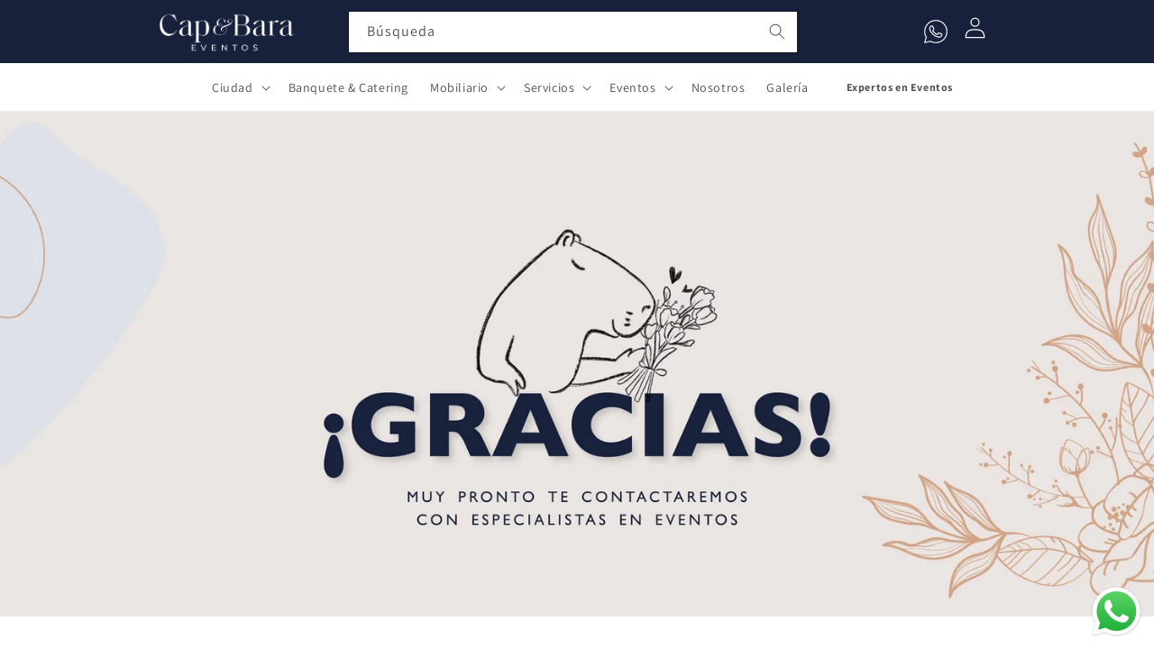

--- FILE ---
content_type: text/html; charset=utf-8
request_url: https://capybaraeventos.com/pages/thank-you
body_size: 23181
content:
<!doctype html>
<html class="no-js" lang="es">
  <head>
    <!-- Google Tag Manager -->
    <script>(function(w,d,s,l,i){w[l]=w[l]||[];w[l].push({'gtm.start':
    new Date().getTime(),event:'gtm.js'});var f=d.getElementsByTagName(s)[0],
    j=d.createElement(s),dl=l!='dataLayer'?'&l='+l:'';j.async=true;j.src=
    'https://www.googletagmanager.com/gtm.js?id='+i+dl;f.parentNode.insertBefore(j,f);
    })(window,document,'script','dataLayer','GTM-MQ8H5F9T');</script>
    <!-- End Google Tag Manager -->
    <script>GSXMLHttpRequest = XMLHttpRequest;</script>
    <meta charset="utf-8">
    <meta http-equiv="X-UA-Compatible" content="IE=edge">
    <meta name="viewport" content="width=device-width,initial-scale=1">
    <meta name="theme-color" content="">
    <link rel="canonical" href="https://capybaraeventos.com/pages/thank-you">
    <link rel="preconnect" href="https://cdn.shopify.com" crossorigin><link rel="icon" type="image/png" href="//capybaraeventos.com/cdn/shop/files/CapyBara-Icono.jpg?crop=center&height=32&v=1699979239&width=32"><link rel="preconnect" href="https://fonts.shopifycdn.com" crossorigin><title>
      Thank You
 &ndash; Capybara</title>

    

    

<meta property="og:site_name" content="Capybara">
<meta property="og:url" content="https://capybaraeventos.com/pages/thank-you">
<meta property="og:title" content="Thank You">
<meta property="og:type" content="website">
<meta property="og:description" content="En Capybara tenemos más de 10 años de experiencia en Eventos de alto nivel en varios estados de México. Los Mejores Eventos garantizados.
Podemos realizar cualquier tipo de evento tanto social como empresarial"><meta name="twitter:card" content="summary_large_image">
<meta name="twitter:title" content="Thank You">
<meta name="twitter:description" content="En Capybara tenemos más de 10 años de experiencia en Eventos de alto nivel en varios estados de México. Los Mejores Eventos garantizados.
Podemos realizar cualquier tipo de evento tanto social como empresarial">


    <script src="//capybaraeventos.com/cdn/shop/t/2/assets/global.js?v=149496944046504657681700158224" defer="defer"></script>
    <script>window.performance && window.performance.mark && window.performance.mark('shopify.content_for_header.start');</script><meta id="shopify-digital-wallet" name="shopify-digital-wallet" content="/55954243702/digital_wallets/dialog">
<meta name="shopify-checkout-api-token" content="215ce6f04b4728a95e9e036007360a3d">
<meta id="in-context-paypal-metadata" data-shop-id="55954243702" data-venmo-supported="false" data-environment="production" data-locale="es_ES" data-paypal-v4="true" data-currency="MXN">
<script async="async" src="/checkouts/internal/preloads.js?locale=es-MX"></script>
<script id="shopify-features" type="application/json">{"accessToken":"215ce6f04b4728a95e9e036007360a3d","betas":["rich-media-storefront-analytics"],"domain":"capybaraeventos.com","predictiveSearch":true,"shopId":55954243702,"locale":"es"}</script>
<script>var Shopify = Shopify || {};
Shopify.shop = "da7326-2.myshopify.com";
Shopify.locale = "es";
Shopify.currency = {"active":"MXN","rate":"1.0"};
Shopify.country = "MX";
Shopify.theme = {"name":"Theme export  www-bodasesor-com-theme-export-az...","id":123080900726,"schema_name":"Dawn","schema_version":"7.0.1","theme_store_id":null,"role":"main"};
Shopify.theme.handle = "null";
Shopify.theme.style = {"id":null,"handle":null};
Shopify.cdnHost = "capybaraeventos.com/cdn";
Shopify.routes = Shopify.routes || {};
Shopify.routes.root = "/";</script>
<script type="module">!function(o){(o.Shopify=o.Shopify||{}).modules=!0}(window);</script>
<script>!function(o){function n(){var o=[];function n(){o.push(Array.prototype.slice.apply(arguments))}return n.q=o,n}var t=o.Shopify=o.Shopify||{};t.loadFeatures=n(),t.autoloadFeatures=n()}(window);</script>
<script id="shop-js-analytics" type="application/json">{"pageType":"page"}</script>
<script defer="defer" async type="module" src="//capybaraeventos.com/cdn/shopifycloud/shop-js/modules/v2/client.init-shop-cart-sync_2Gr3Q33f.es.esm.js"></script>
<script defer="defer" async type="module" src="//capybaraeventos.com/cdn/shopifycloud/shop-js/modules/v2/chunk.common_noJfOIa7.esm.js"></script>
<script defer="defer" async type="module" src="//capybaraeventos.com/cdn/shopifycloud/shop-js/modules/v2/chunk.modal_Deo2FJQo.esm.js"></script>
<script type="module">
  await import("//capybaraeventos.com/cdn/shopifycloud/shop-js/modules/v2/client.init-shop-cart-sync_2Gr3Q33f.es.esm.js");
await import("//capybaraeventos.com/cdn/shopifycloud/shop-js/modules/v2/chunk.common_noJfOIa7.esm.js");
await import("//capybaraeventos.com/cdn/shopifycloud/shop-js/modules/v2/chunk.modal_Deo2FJQo.esm.js");

  window.Shopify.SignInWithShop?.initShopCartSync?.({"fedCMEnabled":true,"windoidEnabled":true});

</script>
<script id="__st">var __st={"a":55954243702,"offset":-21600,"reqid":"263ac640-72d1-4461-8684-343635d5c2d8-1769411206","pageurl":"capybaraeventos.com\/pages\/thank-you","s":"pages-85468938358","u":"a3ba92a0c379","p":"page","rtyp":"page","rid":85468938358};</script>
<script>window.ShopifyPaypalV4VisibilityTracking = true;</script>
<script id="captcha-bootstrap">!function(){'use strict';const t='contact',e='account',n='new_comment',o=[[t,t],['blogs',n],['comments',n],[t,'customer']],c=[[e,'customer_login'],[e,'guest_login'],[e,'recover_customer_password'],[e,'create_customer']],r=t=>t.map((([t,e])=>`form[action*='/${t}']:not([data-nocaptcha='true']) input[name='form_type'][value='${e}']`)).join(','),a=t=>()=>t?[...document.querySelectorAll(t)].map((t=>t.form)):[];function s(){const t=[...o],e=r(t);return a(e)}const i='password',u='form_key',d=['recaptcha-v3-token','g-recaptcha-response','h-captcha-response',i],f=()=>{try{return window.sessionStorage}catch{return}},m='__shopify_v',_=t=>t.elements[u];function p(t,e,n=!1){try{const o=window.sessionStorage,c=JSON.parse(o.getItem(e)),{data:r}=function(t){const{data:e,action:n}=t;return t[m]||n?{data:e,action:n}:{data:t,action:n}}(c);for(const[e,n]of Object.entries(r))t.elements[e]&&(t.elements[e].value=n);n&&o.removeItem(e)}catch(o){console.error('form repopulation failed',{error:o})}}const l='form_type',E='cptcha';function T(t){t.dataset[E]=!0}const w=window,h=w.document,L='Shopify',v='ce_forms',y='captcha';let A=!1;((t,e)=>{const n=(g='f06e6c50-85a8-45c8-87d0-21a2b65856fe',I='https://cdn.shopify.com/shopifycloud/storefront-forms-hcaptcha/ce_storefront_forms_captcha_hcaptcha.v1.5.2.iife.js',D={infoText:'Protegido por hCaptcha',privacyText:'Privacidad',termsText:'Términos'},(t,e,n)=>{const o=w[L][v],c=o.bindForm;if(c)return c(t,g,e,D).then(n);var r;o.q.push([[t,g,e,D],n]),r=I,A||(h.body.append(Object.assign(h.createElement('script'),{id:'captcha-provider',async:!0,src:r})),A=!0)});var g,I,D;w[L]=w[L]||{},w[L][v]=w[L][v]||{},w[L][v].q=[],w[L][y]=w[L][y]||{},w[L][y].protect=function(t,e){n(t,void 0,e),T(t)},Object.freeze(w[L][y]),function(t,e,n,w,h,L){const[v,y,A,g]=function(t,e,n){const i=e?o:[],u=t?c:[],d=[...i,...u],f=r(d),m=r(i),_=r(d.filter((([t,e])=>n.includes(e))));return[a(f),a(m),a(_),s()]}(w,h,L),I=t=>{const e=t.target;return e instanceof HTMLFormElement?e:e&&e.form},D=t=>v().includes(t);t.addEventListener('submit',(t=>{const e=I(t);if(!e)return;const n=D(e)&&!e.dataset.hcaptchaBound&&!e.dataset.recaptchaBound,o=_(e),c=g().includes(e)&&(!o||!o.value);(n||c)&&t.preventDefault(),c&&!n&&(function(t){try{if(!f())return;!function(t){const e=f();if(!e)return;const n=_(t);if(!n)return;const o=n.value;o&&e.removeItem(o)}(t);const e=Array.from(Array(32),(()=>Math.random().toString(36)[2])).join('');!function(t,e){_(t)||t.append(Object.assign(document.createElement('input'),{type:'hidden',name:u})),t.elements[u].value=e}(t,e),function(t,e){const n=f();if(!n)return;const o=[...t.querySelectorAll(`input[type='${i}']`)].map((({name:t})=>t)),c=[...d,...o],r={};for(const[a,s]of new FormData(t).entries())c.includes(a)||(r[a]=s);n.setItem(e,JSON.stringify({[m]:1,action:t.action,data:r}))}(t,e)}catch(e){console.error('failed to persist form',e)}}(e),e.submit())}));const S=(t,e)=>{t&&!t.dataset[E]&&(n(t,e.some((e=>e===t))),T(t))};for(const o of['focusin','change'])t.addEventListener(o,(t=>{const e=I(t);D(e)&&S(e,y())}));const B=e.get('form_key'),M=e.get(l),P=B&&M;t.addEventListener('DOMContentLoaded',(()=>{const t=y();if(P)for(const e of t)e.elements[l].value===M&&p(e,B);[...new Set([...A(),...v().filter((t=>'true'===t.dataset.shopifyCaptcha))])].forEach((e=>S(e,t)))}))}(h,new URLSearchParams(w.location.search),n,t,e,['guest_login'])})(!0,!0)}();</script>
<script integrity="sha256-4kQ18oKyAcykRKYeNunJcIwy7WH5gtpwJnB7kiuLZ1E=" data-source-attribution="shopify.loadfeatures" defer="defer" src="//capybaraeventos.com/cdn/shopifycloud/storefront/assets/storefront/load_feature-a0a9edcb.js" crossorigin="anonymous"></script>
<script data-source-attribution="shopify.dynamic_checkout.dynamic.init">var Shopify=Shopify||{};Shopify.PaymentButton=Shopify.PaymentButton||{isStorefrontPortableWallets:!0,init:function(){window.Shopify.PaymentButton.init=function(){};var t=document.createElement("script");t.src="https://capybaraeventos.com/cdn/shopifycloud/portable-wallets/latest/portable-wallets.es.js",t.type="module",document.head.appendChild(t)}};
</script>
<script data-source-attribution="shopify.dynamic_checkout.buyer_consent">
  function portableWalletsHideBuyerConsent(e){var t=document.getElementById("shopify-buyer-consent"),n=document.getElementById("shopify-subscription-policy-button");t&&n&&(t.classList.add("hidden"),t.setAttribute("aria-hidden","true"),n.removeEventListener("click",e))}function portableWalletsShowBuyerConsent(e){var t=document.getElementById("shopify-buyer-consent"),n=document.getElementById("shopify-subscription-policy-button");t&&n&&(t.classList.remove("hidden"),t.removeAttribute("aria-hidden"),n.addEventListener("click",e))}window.Shopify?.PaymentButton&&(window.Shopify.PaymentButton.hideBuyerConsent=portableWalletsHideBuyerConsent,window.Shopify.PaymentButton.showBuyerConsent=portableWalletsShowBuyerConsent);
</script>
<script data-source-attribution="shopify.dynamic_checkout.cart.bootstrap">document.addEventListener("DOMContentLoaded",(function(){function t(){return document.querySelector("shopify-accelerated-checkout-cart, shopify-accelerated-checkout")}if(t())Shopify.PaymentButton.init();else{new MutationObserver((function(e,n){t()&&(Shopify.PaymentButton.init(),n.disconnect())})).observe(document.body,{childList:!0,subtree:!0})}}));
</script>
<link id="shopify-accelerated-checkout-styles" rel="stylesheet" media="screen" href="https://capybaraeventos.com/cdn/shopifycloud/portable-wallets/latest/accelerated-checkout-backwards-compat.css" crossorigin="anonymous">
<style id="shopify-accelerated-checkout-cart">
        #shopify-buyer-consent {
  margin-top: 1em;
  display: inline-block;
  width: 100%;
}

#shopify-buyer-consent.hidden {
  display: none;
}

#shopify-subscription-policy-button {
  background: none;
  border: none;
  padding: 0;
  text-decoration: underline;
  font-size: inherit;
  cursor: pointer;
}

#shopify-subscription-policy-button::before {
  box-shadow: none;
}

      </style>
<script id="sections-script" data-sections="header,footer" defer="defer" src="//capybaraeventos.com/cdn/shop/t/2/compiled_assets/scripts.js?v=160"></script>
<script>window.performance && window.performance.mark && window.performance.mark('shopify.content_for_header.end');</script>


    <style data-shopify>
      @font-face {
  font-family: Assistant;
  font-weight: 400;
  font-style: normal;
  font-display: swap;
  src: url("//capybaraeventos.com/cdn/fonts/assistant/assistant_n4.9120912a469cad1cc292572851508ca49d12e768.woff2") format("woff2"),
       url("//capybaraeventos.com/cdn/fonts/assistant/assistant_n4.6e9875ce64e0fefcd3f4446b7ec9036b3ddd2985.woff") format("woff");
}

      @font-face {
  font-family: Assistant;
  font-weight: 700;
  font-style: normal;
  font-display: swap;
  src: url("//capybaraeventos.com/cdn/fonts/assistant/assistant_n7.bf44452348ec8b8efa3aa3068825305886b1c83c.woff2") format("woff2"),
       url("//capybaraeventos.com/cdn/fonts/assistant/assistant_n7.0c887fee83f6b3bda822f1150b912c72da0f7b64.woff") format("woff");
}

      
      
      @font-face {
  font-family: Cabin;
  font-weight: 400;
  font-style: normal;
  font-display: swap;
  src: url("//capybaraeventos.com/cdn/fonts/cabin/cabin_n4.cefc6494a78f87584a6f312fea532919154f66fe.woff2") format("woff2"),
       url("//capybaraeventos.com/cdn/fonts/cabin/cabin_n4.8c16611b00f59d27f4b27ce4328dfe514ce77517.woff") format("woff");
}


      :root {
        --font-body-family: Assistant, sans-serif;
        --font-body-style: normal;
        --font-body-weight: 400;
        --font-body-weight-bold: 700;

        --font-heading-family: Cabin, sans-serif;
        --font-heading-style: normal;
        --font-heading-weight: 400;

        --font-body-scale: 1.0;
        --font-heading-scale: 1.0;

        --color-base-text: 18, 18, 18;
        --color-shadow: 18, 18, 18;
        --color-base-background-1: 255, 255, 255;
        --color-base-background-2: 19, 66, 66;
        --color-base-solid-button-labels: 255, 255, 255;
        --color-base-outline-button-labels: 18, 18, 18;
        --color-base-accent-1: 24, 33, 59;
        --color-base-accent-2: 221, 195, 167;
        --payment-terms-background-color: #ffffff;

        --gradient-base-background-1: #ffffff;
        --gradient-base-background-2: #134242;
        --gradient-base-accent-1: #18213b;
        --gradient-base-accent-2: #ddc3a7;

        --media-padding: px;
        --media-border-opacity: 0.05;
        --media-border-width: 1px;
        --media-radius: 0px;
        --media-shadow-opacity: 0.0;
        --media-shadow-horizontal-offset: 0px;
        --media-shadow-vertical-offset: -40px;
        --media-shadow-blur-radius: 5px;
        --media-shadow-visible: 0;

        --page-width: 110rem;
        --page-width-margin: 0rem;

        --product-card-image-padding: 0.0rem;
        --product-card-corner-radius: 0.0rem;
        --product-card-text-alignment: left;
        --product-card-border-width: 0.0rem;
        --product-card-border-opacity: 0.1;
        --product-card-shadow-opacity: 0.0;
        --product-card-shadow-visible: 0;
        --product-card-shadow-horizontal-offset: 0.0rem;
        --product-card-shadow-vertical-offset: 0.4rem;
        --product-card-shadow-blur-radius: 0.5rem;

        --collection-card-image-padding: 0.6rem;
        --collection-card-corner-radius: 0.0rem;
        --collection-card-text-alignment: center;
        --collection-card-border-width: 0.0rem;
        --collection-card-border-opacity: 0.1;
        --collection-card-shadow-opacity: 0.0;
        --collection-card-shadow-visible: 0;
        --collection-card-shadow-horizontal-offset: 0.0rem;
        --collection-card-shadow-vertical-offset: 0.4rem;
        --collection-card-shadow-blur-radius: 0.5rem;

        --blog-card-image-padding: 0.0rem;
        --blog-card-corner-radius: 0.0rem;
        --blog-card-text-alignment: left;
        --blog-card-border-width: 0.0rem;
        --blog-card-border-opacity: 0.1;
        --blog-card-shadow-opacity: 0.0;
        --blog-card-shadow-visible: 0;
        --blog-card-shadow-horizontal-offset: 0.0rem;
        --blog-card-shadow-vertical-offset: 0.4rem;
        --blog-card-shadow-blur-radius: 0.5rem;

        --badge-corner-radius: 4.0rem;

        --popup-border-width: 7px;
        --popup-border-opacity: 0.1;
        --popup-corner-radius: 6px;
        --popup-shadow-opacity: 0.2;
        --popup-shadow-horizontal-offset: -4px;
        --popup-shadow-vertical-offset: 4px;
        --popup-shadow-blur-radius: 5px;

        --drawer-border-width: 1px;
        --drawer-border-opacity: 0.1;
        --drawer-shadow-opacity: 0.0;
        --drawer-shadow-horizontal-offset: 0px;
        --drawer-shadow-vertical-offset: 4px;
        --drawer-shadow-blur-radius: 5px;

        --spacing-sections-desktop: 0px;
        --spacing-sections-mobile: 0px;

        --grid-desktop-vertical-spacing: 8px;
        --grid-desktop-horizontal-spacing: 8px;
        --grid-mobile-vertical-spacing: 4px;
        --grid-mobile-horizontal-spacing: 4px;

        --text-boxes-border-opacity: 0.1;
        --text-boxes-border-width: 0px;
        --text-boxes-radius: 0px;
        --text-boxes-shadow-opacity: 0.0;
        --text-boxes-shadow-visible: 0;
        --text-boxes-shadow-horizontal-offset: 0px;
        --text-boxes-shadow-vertical-offset: 4px;
        --text-boxes-shadow-blur-radius: 5px;

        --buttons-radius: 30px;
        --buttons-radius-outset: 31px;
        --buttons-border-width: 1px;
        --buttons-border-opacity: 1.0;
        --buttons-shadow-opacity: 0.0;
        --buttons-shadow-visible: 0;
        --buttons-shadow-horizontal-offset: 0px;
        --buttons-shadow-vertical-offset: 4px;
        --buttons-shadow-blur-radius: 5px;
        --buttons-border-offset: 0.3px;

        --inputs-radius: 0px;
        --inputs-border-width: 1px;
        --inputs-border-opacity: 0.55;
        --inputs-shadow-opacity: 0.0;
        --inputs-shadow-horizontal-offset: 0px;
        --inputs-margin-offset: 0px;
        --inputs-shadow-vertical-offset: 4px;
        --inputs-shadow-blur-radius: 5px;
        --inputs-radius-outset: 0px;

        --variant-pills-radius: 40px;
        --variant-pills-border-width: 2px;
        --variant-pills-border-opacity: 0.7;
        --variant-pills-shadow-opacity: 0.15;
        --variant-pills-shadow-horizontal-offset: 0px;
        --variant-pills-shadow-vertical-offset: 2px;
        --variant-pills-shadow-blur-radius: 5px;
      }

      *,
      *::before,
      *::after {
        box-sizing: inherit;
      }

      .price__container{
        display: none !important;
      }

      html {
        box-sizing: border-box;
        font-size: calc(var(--font-body-scale) * 62.5%);
        height: 100%;
      }

      body {
        display: grid;
        grid-template-rows: auto auto 1fr auto;
        grid-template-columns: 100%;
        min-height: 100%;
        margin: 0;
        font-size: 1.5rem;
        letter-spacing: 0.06rem;
        line-height: calc(1 + 0.8 / var(--font-body-scale));
        font-family: var(--font-body-family);
        font-style: var(--font-body-style);
        font-weight: var(--font-body-weight);
      }

      @media screen and (min-width: 750px) {
        body {
          font-size: 1.6rem;
        }
      }
    </style>

    <link href="//capybaraeventos.com/cdn/shop/t/2/assets/base.css?v=91424005752624832431700158223" rel="stylesheet" type="text/css" media="all" />
<link rel="stylesheet" href="//capybaraeventos.com/cdn/shop/t/2/assets/component-predictive-search.css?v=85913294783299393391700158224" media="print" onload="this.media='all'"><script>document.documentElement.className = document.documentElement.className.replace('no-js', 'js');
    if (Shopify.designMode) {
      document.documentElement.classList.add('shopify-design-mode');
    }
    </script>
  
	

<script src="https://code.jquery.com/jquery-3.5.1.min.js" integrity="" crossorigin="anonymous"></script>
  <script src="https://cdnjs.cloudflare.com/ajax/libs/moment.js/2.29.1/moment-with-locales.min.js" integrity="" crossorigin="anonymous"></script>

    <link href="https://cdn.jsdelivr.net/npm/select2@4.1.0-rc.0/dist/css/select2.min.css" rel="stylesheet" />
<script src="https://cdn.jsdelivr.net/npm/select2@4.1.0-rc.0/dist/js/select2.min.js"></script>


  
<!-- GSSTART Infinite Scroll code start. Do not change -->  <!-- nfinite Scroll code end. Do not change GSEND --><script type="text/javascript">
  window.Rivo = window.Rivo || {};
  window.Rivo.common = window.Rivo.common || {};
  window.Rivo.common.shop = {
    permanent_domain: 'da7326-2.myshopify.com',
    currency: "MXN",
    money_format: "$ {{amount}}",
    id: 65971421424
  };
  

  window.Rivo.common.template = 'page';
  window.Rivo.common.cart = {};
  window.Rivo.common.vapid_public_key = "BJuXCmrtTK335SuczdNVYrGVtP_WXn4jImChm49st7K7z7e8gxSZUKk4DhUpk8j2Xpiw5G4-ylNbMKLlKkUEU98=";
  window.Rivo.global_config = null;

  

    window.Rivo.loy_config = null;
    window.Rivo.loy_config.api_endpoint = "/apps/ba-loy";
    window.Rivo.loy_config.domain_name = "loyalty.rivo.io";




</script>


<script type="text/javascript">
  

  //Global snippet for Rivo
  //this is updated automatically - do not edit manually.

  function loadScript(src, defer, done) {
    var js = document.createElement('script');
    js.src = src;
    js.defer = defer;
    js.onload = function(){done();};
    js.onerror = function(){
      done(new Error('Failed to load script ' + src));
    };
    document.head.appendChild(js);
  }

  function browserSupportsAllFeatures() {
    return window.Promise && window.fetch && window.Symbol;
  }

  if (browserSupportsAllFeatures()) {
    main();
  } else {
    loadScript('https://polyfill-fastly.net/v3/polyfill.min.js?features=Promise,fetch', true, main);
  }

  function loadAppScripts(){
     if (window.Rivo.global_config.aat.includes("loy")){
      loadScript(window.Rivo.global_config.asset_urls.loy.init_js, true, function(){});
     }

     if (window.Rivo.global_config.aat.includes("rev")){
      loadScript(window.Rivo.global_config.asset_urls.rev.init_js, true, function(){});
     }

     if (window.Rivo.global_config.aat.includes("pu")){
      loadScript(window.Rivo.global_config.asset_urls.pu.init_js, true, function(){});
     }

     if (window.Rivo.global_config.aat.includes("pop") || window.Rivo.global_config.aat.includes("pu")){
      loadScript(window.Rivo.global_config.asset_urls.widgets.init_js, true, function(){});
     }
  }

  function main(err) {
    loadScript(window.Rivo.global_config.asset_urls.global.helper_js, false, loadAppScripts);
  }
</script>



   <script async src="https://www.googletagmanager.com/gtag/js?id=UA-40568609-3"></script>

  



    

    

    
  
<script src="https://cdn.shopify.com/extensions/019b6dda-9f81-7c8b-b5f5-7756ae4a26fb/dondy-whatsapp-chat-widget-85/assets/ChatBubble.js" type="text/javascript" defer="defer"></script>
<link href="https://cdn.shopify.com/extensions/019b6dda-9f81-7c8b-b5f5-7756ae4a26fb/dondy-whatsapp-chat-widget-85/assets/ChatBubble.css" rel="stylesheet" type="text/css" media="all">
<link href="https://monorail-edge.shopifysvc.com" rel="dns-prefetch">
<script>(function(){if ("sendBeacon" in navigator && "performance" in window) {try {var session_token_from_headers = performance.getEntriesByType('navigation')[0].serverTiming.find(x => x.name == '_s').description;} catch {var session_token_from_headers = undefined;}var session_cookie_matches = document.cookie.match(/_shopify_s=([^;]*)/);var session_token_from_cookie = session_cookie_matches && session_cookie_matches.length === 2 ? session_cookie_matches[1] : "";var session_token = session_token_from_headers || session_token_from_cookie || "";function handle_abandonment_event(e) {var entries = performance.getEntries().filter(function(entry) {return /monorail-edge.shopifysvc.com/.test(entry.name);});if (!window.abandonment_tracked && entries.length === 0) {window.abandonment_tracked = true;var currentMs = Date.now();var navigation_start = performance.timing.navigationStart;var payload = {shop_id: 55954243702,url: window.location.href,navigation_start,duration: currentMs - navigation_start,session_token,page_type: "page"};window.navigator.sendBeacon("https://monorail-edge.shopifysvc.com/v1/produce", JSON.stringify({schema_id: "online_store_buyer_site_abandonment/1.1",payload: payload,metadata: {event_created_at_ms: currentMs,event_sent_at_ms: currentMs}}));}}window.addEventListener('pagehide', handle_abandonment_event);}}());</script>
<script id="web-pixels-manager-setup">(function e(e,d,r,n,o){if(void 0===o&&(o={}),!Boolean(null===(a=null===(i=window.Shopify)||void 0===i?void 0:i.analytics)||void 0===a?void 0:a.replayQueue)){var i,a;window.Shopify=window.Shopify||{};var t=window.Shopify;t.analytics=t.analytics||{};var s=t.analytics;s.replayQueue=[],s.publish=function(e,d,r){return s.replayQueue.push([e,d,r]),!0};try{self.performance.mark("wpm:start")}catch(e){}var l=function(){var e={modern:/Edge?\/(1{2}[4-9]|1[2-9]\d|[2-9]\d{2}|\d{4,})\.\d+(\.\d+|)|Firefox\/(1{2}[4-9]|1[2-9]\d|[2-9]\d{2}|\d{4,})\.\d+(\.\d+|)|Chrom(ium|e)\/(9{2}|\d{3,})\.\d+(\.\d+|)|(Maci|X1{2}).+ Version\/(15\.\d+|(1[6-9]|[2-9]\d|\d{3,})\.\d+)([,.]\d+|)( \(\w+\)|)( Mobile\/\w+|) Safari\/|Chrome.+OPR\/(9{2}|\d{3,})\.\d+\.\d+|(CPU[ +]OS|iPhone[ +]OS|CPU[ +]iPhone|CPU IPhone OS|CPU iPad OS)[ +]+(15[._]\d+|(1[6-9]|[2-9]\d|\d{3,})[._]\d+)([._]\d+|)|Android:?[ /-](13[3-9]|1[4-9]\d|[2-9]\d{2}|\d{4,})(\.\d+|)(\.\d+|)|Android.+Firefox\/(13[5-9]|1[4-9]\d|[2-9]\d{2}|\d{4,})\.\d+(\.\d+|)|Android.+Chrom(ium|e)\/(13[3-9]|1[4-9]\d|[2-9]\d{2}|\d{4,})\.\d+(\.\d+|)|SamsungBrowser\/([2-9]\d|\d{3,})\.\d+/,legacy:/Edge?\/(1[6-9]|[2-9]\d|\d{3,})\.\d+(\.\d+|)|Firefox\/(5[4-9]|[6-9]\d|\d{3,})\.\d+(\.\d+|)|Chrom(ium|e)\/(5[1-9]|[6-9]\d|\d{3,})\.\d+(\.\d+|)([\d.]+$|.*Safari\/(?![\d.]+ Edge\/[\d.]+$))|(Maci|X1{2}).+ Version\/(10\.\d+|(1[1-9]|[2-9]\d|\d{3,})\.\d+)([,.]\d+|)( \(\w+\)|)( Mobile\/\w+|) Safari\/|Chrome.+OPR\/(3[89]|[4-9]\d|\d{3,})\.\d+\.\d+|(CPU[ +]OS|iPhone[ +]OS|CPU[ +]iPhone|CPU IPhone OS|CPU iPad OS)[ +]+(10[._]\d+|(1[1-9]|[2-9]\d|\d{3,})[._]\d+)([._]\d+|)|Android:?[ /-](13[3-9]|1[4-9]\d|[2-9]\d{2}|\d{4,})(\.\d+|)(\.\d+|)|Mobile Safari.+OPR\/([89]\d|\d{3,})\.\d+\.\d+|Android.+Firefox\/(13[5-9]|1[4-9]\d|[2-9]\d{2}|\d{4,})\.\d+(\.\d+|)|Android.+Chrom(ium|e)\/(13[3-9]|1[4-9]\d|[2-9]\d{2}|\d{4,})\.\d+(\.\d+|)|Android.+(UC? ?Browser|UCWEB|U3)[ /]?(15\.([5-9]|\d{2,})|(1[6-9]|[2-9]\d|\d{3,})\.\d+)\.\d+|SamsungBrowser\/(5\.\d+|([6-9]|\d{2,})\.\d+)|Android.+MQ{2}Browser\/(14(\.(9|\d{2,})|)|(1[5-9]|[2-9]\d|\d{3,})(\.\d+|))(\.\d+|)|K[Aa][Ii]OS\/(3\.\d+|([4-9]|\d{2,})\.\d+)(\.\d+|)/},d=e.modern,r=e.legacy,n=navigator.userAgent;return n.match(d)?"modern":n.match(r)?"legacy":"unknown"}(),u="modern"===l?"modern":"legacy",c=(null!=n?n:{modern:"",legacy:""})[u],f=function(e){return[e.baseUrl,"/wpm","/b",e.hashVersion,"modern"===e.buildTarget?"m":"l",".js"].join("")}({baseUrl:d,hashVersion:r,buildTarget:u}),m=function(e){var d=e.version,r=e.bundleTarget,n=e.surface,o=e.pageUrl,i=e.monorailEndpoint;return{emit:function(e){var a=e.status,t=e.errorMsg,s=(new Date).getTime(),l=JSON.stringify({metadata:{event_sent_at_ms:s},events:[{schema_id:"web_pixels_manager_load/3.1",payload:{version:d,bundle_target:r,page_url:o,status:a,surface:n,error_msg:t},metadata:{event_created_at_ms:s}}]});if(!i)return console&&console.warn&&console.warn("[Web Pixels Manager] No Monorail endpoint provided, skipping logging."),!1;try{return self.navigator.sendBeacon.bind(self.navigator)(i,l)}catch(e){}var u=new XMLHttpRequest;try{return u.open("POST",i,!0),u.setRequestHeader("Content-Type","text/plain"),u.send(l),!0}catch(e){return console&&console.warn&&console.warn("[Web Pixels Manager] Got an unhandled error while logging to Monorail."),!1}}}}({version:r,bundleTarget:l,surface:e.surface,pageUrl:self.location.href,monorailEndpoint:e.monorailEndpoint});try{o.browserTarget=l,function(e){var d=e.src,r=e.async,n=void 0===r||r,o=e.onload,i=e.onerror,a=e.sri,t=e.scriptDataAttributes,s=void 0===t?{}:t,l=document.createElement("script"),u=document.querySelector("head"),c=document.querySelector("body");if(l.async=n,l.src=d,a&&(l.integrity=a,l.crossOrigin="anonymous"),s)for(var f in s)if(Object.prototype.hasOwnProperty.call(s,f))try{l.dataset[f]=s[f]}catch(e){}if(o&&l.addEventListener("load",o),i&&l.addEventListener("error",i),u)u.appendChild(l);else{if(!c)throw new Error("Did not find a head or body element to append the script");c.appendChild(l)}}({src:f,async:!0,onload:function(){if(!function(){var e,d;return Boolean(null===(d=null===(e=window.Shopify)||void 0===e?void 0:e.analytics)||void 0===d?void 0:d.initialized)}()){var d=window.webPixelsManager.init(e)||void 0;if(d){var r=window.Shopify.analytics;r.replayQueue.forEach((function(e){var r=e[0],n=e[1],o=e[2];d.publishCustomEvent(r,n,o)})),r.replayQueue=[],r.publish=d.publishCustomEvent,r.visitor=d.visitor,r.initialized=!0}}},onerror:function(){return m.emit({status:"failed",errorMsg:"".concat(f," has failed to load")})},sri:function(e){var d=/^sha384-[A-Za-z0-9+/=]+$/;return"string"==typeof e&&d.test(e)}(c)?c:"",scriptDataAttributes:o}),m.emit({status:"loading"})}catch(e){m.emit({status:"failed",errorMsg:(null==e?void 0:e.message)||"Unknown error"})}}})({shopId: 55954243702,storefrontBaseUrl: "https://capybaraeventos.com",extensionsBaseUrl: "https://extensions.shopifycdn.com/cdn/shopifycloud/web-pixels-manager",monorailEndpoint: "https://monorail-edge.shopifysvc.com/unstable/produce_batch",surface: "storefront-renderer",enabledBetaFlags: ["2dca8a86"],webPixelsConfigList: [{"id":"818511990","configuration":"{\"webPixelName\":\"Judge.me\"}","eventPayloadVersion":"v1","runtimeContext":"STRICT","scriptVersion":"34ad157958823915625854214640f0bf","type":"APP","apiClientId":683015,"privacyPurposes":["ANALYTICS"],"dataSharingAdjustments":{"protectedCustomerApprovalScopes":["read_customer_email","read_customer_name","read_customer_personal_data","read_customer_phone"]}},{"id":"330956918","configuration":"{\"config\":\"{\\\"pixel_id\\\":\\\"G-27QK5L2F9D\\\",\\\"gtag_events\\\":[{\\\"type\\\":\\\"purchase\\\",\\\"action_label\\\":\\\"G-27QK5L2F9D\\\"},{\\\"type\\\":\\\"page_view\\\",\\\"action_label\\\":\\\"G-27QK5L2F9D\\\"},{\\\"type\\\":\\\"view_item\\\",\\\"action_label\\\":\\\"G-27QK5L2F9D\\\"},{\\\"type\\\":\\\"search\\\",\\\"action_label\\\":\\\"G-27QK5L2F9D\\\"},{\\\"type\\\":\\\"add_to_cart\\\",\\\"action_label\\\":\\\"G-27QK5L2F9D\\\"},{\\\"type\\\":\\\"begin_checkout\\\",\\\"action_label\\\":\\\"G-27QK5L2F9D\\\"},{\\\"type\\\":\\\"add_payment_info\\\",\\\"action_label\\\":\\\"G-27QK5L2F9D\\\"}],\\\"enable_monitoring_mode\\\":false}\"}","eventPayloadVersion":"v1","runtimeContext":"OPEN","scriptVersion":"b2a88bafab3e21179ed38636efcd8a93","type":"APP","apiClientId":1780363,"privacyPurposes":[],"dataSharingAdjustments":{"protectedCustomerApprovalScopes":["read_customer_address","read_customer_email","read_customer_name","read_customer_personal_data","read_customer_phone"]}},{"id":"shopify-app-pixel","configuration":"{}","eventPayloadVersion":"v1","runtimeContext":"STRICT","scriptVersion":"0450","apiClientId":"shopify-pixel","type":"APP","privacyPurposes":["ANALYTICS","MARKETING"]},{"id":"shopify-custom-pixel","eventPayloadVersion":"v1","runtimeContext":"LAX","scriptVersion":"0450","apiClientId":"shopify-pixel","type":"CUSTOM","privacyPurposes":["ANALYTICS","MARKETING"]}],isMerchantRequest: false,initData: {"shop":{"name":"Capybara","paymentSettings":{"currencyCode":"MXN"},"myshopifyDomain":"da7326-2.myshopify.com","countryCode":"MX","storefrontUrl":"https:\/\/capybaraeventos.com"},"customer":null,"cart":null,"checkout":null,"productVariants":[],"purchasingCompany":null},},"https://capybaraeventos.com/cdn","fcfee988w5aeb613cpc8e4bc33m6693e112",{"modern":"","legacy":""},{"shopId":"55954243702","storefrontBaseUrl":"https:\/\/capybaraeventos.com","extensionBaseUrl":"https:\/\/extensions.shopifycdn.com\/cdn\/shopifycloud\/web-pixels-manager","surface":"storefront-renderer","enabledBetaFlags":"[\"2dca8a86\"]","isMerchantRequest":"false","hashVersion":"fcfee988w5aeb613cpc8e4bc33m6693e112","publish":"custom","events":"[[\"page_viewed\",{}]]"});</script><script>
  window.ShopifyAnalytics = window.ShopifyAnalytics || {};
  window.ShopifyAnalytics.meta = window.ShopifyAnalytics.meta || {};
  window.ShopifyAnalytics.meta.currency = 'MXN';
  var meta = {"page":{"pageType":"page","resourceType":"page","resourceId":85468938358,"requestId":"263ac640-72d1-4461-8684-343635d5c2d8-1769411206"}};
  for (var attr in meta) {
    window.ShopifyAnalytics.meta[attr] = meta[attr];
  }
</script>
<script class="analytics">
  (function () {
    var customDocumentWrite = function(content) {
      var jquery = null;

      if (window.jQuery) {
        jquery = window.jQuery;
      } else if (window.Checkout && window.Checkout.$) {
        jquery = window.Checkout.$;
      }

      if (jquery) {
        jquery('body').append(content);
      }
    };

    var hasLoggedConversion = function(token) {
      if (token) {
        return document.cookie.indexOf('loggedConversion=' + token) !== -1;
      }
      return false;
    }

    var setCookieIfConversion = function(token) {
      if (token) {
        var twoMonthsFromNow = new Date(Date.now());
        twoMonthsFromNow.setMonth(twoMonthsFromNow.getMonth() + 2);

        document.cookie = 'loggedConversion=' + token + '; expires=' + twoMonthsFromNow;
      }
    }

    var trekkie = window.ShopifyAnalytics.lib = window.trekkie = window.trekkie || [];
    if (trekkie.integrations) {
      return;
    }
    trekkie.methods = [
      'identify',
      'page',
      'ready',
      'track',
      'trackForm',
      'trackLink'
    ];
    trekkie.factory = function(method) {
      return function() {
        var args = Array.prototype.slice.call(arguments);
        args.unshift(method);
        trekkie.push(args);
        return trekkie;
      };
    };
    for (var i = 0; i < trekkie.methods.length; i++) {
      var key = trekkie.methods[i];
      trekkie[key] = trekkie.factory(key);
    }
    trekkie.load = function(config) {
      trekkie.config = config || {};
      trekkie.config.initialDocumentCookie = document.cookie;
      var first = document.getElementsByTagName('script')[0];
      var script = document.createElement('script');
      script.type = 'text/javascript';
      script.onerror = function(e) {
        var scriptFallback = document.createElement('script');
        scriptFallback.type = 'text/javascript';
        scriptFallback.onerror = function(error) {
                var Monorail = {
      produce: function produce(monorailDomain, schemaId, payload) {
        var currentMs = new Date().getTime();
        var event = {
          schema_id: schemaId,
          payload: payload,
          metadata: {
            event_created_at_ms: currentMs,
            event_sent_at_ms: currentMs
          }
        };
        return Monorail.sendRequest("https://" + monorailDomain + "/v1/produce", JSON.stringify(event));
      },
      sendRequest: function sendRequest(endpointUrl, payload) {
        // Try the sendBeacon API
        if (window && window.navigator && typeof window.navigator.sendBeacon === 'function' && typeof window.Blob === 'function' && !Monorail.isIos12()) {
          var blobData = new window.Blob([payload], {
            type: 'text/plain'
          });

          if (window.navigator.sendBeacon(endpointUrl, blobData)) {
            return true;
          } // sendBeacon was not successful

        } // XHR beacon

        var xhr = new XMLHttpRequest();

        try {
          xhr.open('POST', endpointUrl);
          xhr.setRequestHeader('Content-Type', 'text/plain');
          xhr.send(payload);
        } catch (e) {
          console.log(e);
        }

        return false;
      },
      isIos12: function isIos12() {
        return window.navigator.userAgent.lastIndexOf('iPhone; CPU iPhone OS 12_') !== -1 || window.navigator.userAgent.lastIndexOf('iPad; CPU OS 12_') !== -1;
      }
    };
    Monorail.produce('monorail-edge.shopifysvc.com',
      'trekkie_storefront_load_errors/1.1',
      {shop_id: 55954243702,
      theme_id: 123080900726,
      app_name: "storefront",
      context_url: window.location.href,
      source_url: "//capybaraeventos.com/cdn/s/trekkie.storefront.8d95595f799fbf7e1d32231b9a28fd43b70c67d3.min.js"});

        };
        scriptFallback.async = true;
        scriptFallback.src = '//capybaraeventos.com/cdn/s/trekkie.storefront.8d95595f799fbf7e1d32231b9a28fd43b70c67d3.min.js';
        first.parentNode.insertBefore(scriptFallback, first);
      };
      script.async = true;
      script.src = '//capybaraeventos.com/cdn/s/trekkie.storefront.8d95595f799fbf7e1d32231b9a28fd43b70c67d3.min.js';
      first.parentNode.insertBefore(script, first);
    };
    trekkie.load(
      {"Trekkie":{"appName":"storefront","development":false,"defaultAttributes":{"shopId":55954243702,"isMerchantRequest":null,"themeId":123080900726,"themeCityHash":"18077472133296551806","contentLanguage":"es","currency":"MXN","eventMetadataId":"d0322861-3c9f-4a49-89a9-4b17c70154c4"},"isServerSideCookieWritingEnabled":true,"monorailRegion":"shop_domain","enabledBetaFlags":["65f19447"]},"Session Attribution":{},"S2S":{"facebookCapiEnabled":false,"source":"trekkie-storefront-renderer","apiClientId":580111}}
    );

    var loaded = false;
    trekkie.ready(function() {
      if (loaded) return;
      loaded = true;

      window.ShopifyAnalytics.lib = window.trekkie;

      var originalDocumentWrite = document.write;
      document.write = customDocumentWrite;
      try { window.ShopifyAnalytics.merchantGoogleAnalytics.call(this); } catch(error) {};
      document.write = originalDocumentWrite;

      window.ShopifyAnalytics.lib.page(null,{"pageType":"page","resourceType":"page","resourceId":85468938358,"requestId":"263ac640-72d1-4461-8684-343635d5c2d8-1769411206","shopifyEmitted":true});

      var match = window.location.pathname.match(/checkouts\/(.+)\/(thank_you|post_purchase)/)
      var token = match? match[1]: undefined;
      if (!hasLoggedConversion(token)) {
        setCookieIfConversion(token);
        
      }
    });


        var eventsListenerScript = document.createElement('script');
        eventsListenerScript.async = true;
        eventsListenerScript.src = "//capybaraeventos.com/cdn/shopifycloud/storefront/assets/shop_events_listener-3da45d37.js";
        document.getElementsByTagName('head')[0].appendChild(eventsListenerScript);

})();</script>
<script
  defer
  src="https://capybaraeventos.com/cdn/shopifycloud/perf-kit/shopify-perf-kit-3.0.4.min.js"
  data-application="storefront-renderer"
  data-shop-id="55954243702"
  data-render-region="gcp-us-east1"
  data-page-type="page"
  data-theme-instance-id="123080900726"
  data-theme-name="Dawn"
  data-theme-version="7.0.1"
  data-monorail-region="shop_domain"
  data-resource-timing-sampling-rate="10"
  data-shs="true"
  data-shs-beacon="true"
  data-shs-export-with-fetch="true"
  data-shs-logs-sample-rate="1"
  data-shs-beacon-endpoint="https://capybaraeventos.com/api/collect"
></script>
</head>

  <body class="gradient">
    <!-- Google Tag Manager (noscript) -->
    <noscript><iframe src="https://www.googletagmanager.com/ns.html?id=GTM-MQ8H5F9T"
    height="0" width="0" style="display:none;visibility:hidden"></iframe></noscript>
    <!-- End Google Tag Manager (noscript) -->
    <a class="skip-to-content-link button visually-hidden" href="#MainContent">
      Ir directamente al contenido
    </a>



<style>
    .header-logo{
        
        display: flex;
        justify-content: center;
        align-items: center;
        background-color: #18213b;
        padding: 10px;
        width: 100%;
        height: 70px;
        
    }
    
.header__icon{
        display: flex;
        color: #fff;

    }
.header__icons{
        display: flex;
        color: #fff;

    }

    .phrase {
  font-size: 1em;
  opacity: 0;
  transition: opacity 1s ease-in-out;
  position: absolute;
  visibility: hidden;
color:#fff;
margin-left: 8%;
}

.phrase.active {
  opacity: 1;
  visibility: visible;
}
  .predictive-search{
        z-index: 5;
        margin-left: 70px;
  }
  .field {
    width:160%;
  }  
  

    @media (max-width: 768px) {
        .phrase{
            display: none;
        }
    }

@media (max-width: 600px) {
        .header__icon--menu {
            color: revert;
        }
        .header-logo {
            display: flex;
            justify-content: flex-end;
                   
        }

        .header-logo img {
            margin-right: 1%;
        }
  .search-modal__content{
    display: none;
  }
  .field {
    width: 100%;
}
        
    }
</style>

<div class="header-logo">
        
            <img src="https://cdn.shopify.com/s/files/1/0559/5424/3702/files/Cap_Bara-LogoBlanco.png?v=1700167322" alt="logo" width="150px" style="cursor:pointer;" onclick="window.location.href='https://capybaraeventos.com/'">
        
        <details-modal class="header__search" style="display:flex; margin-right: 17%;">
        
          
          
            <div class="search-modal__content search-modal__content-bottom" tabindex="-1"><predictive-search class="search-modal__form" data-loading-text="Cargando..."><form action="/search" method="get" role="search" class="search search-modal__form">
                    <div class="field">
                      <input class="search__input field__input field__custom-class" id="Search-In-Modal" type="search" name="q" value="" placeholder="Búsqueda" role="combobox" aria-expanded="false" aria-owns="predictive-search-results" aria-controls="predictive-search-results" aria-haspopup="listbox" aria-autocomplete="list" autocorrect="off" autocomplete="off" autocapitalize="off" spellcheck="false">
                      <label class="field__label" for="Search-In-Modal">Búsqueda</label>
                      <input type="hidden" name="options[prefix]" value="last">
                      <button type="reset" class="reset__button field__button hidden" aria-label="Borrar término de búsqueda">
                        <svg class="icon icon-close" aria-hidden="true" focusable="false">
                          <use xlink:href="#icon-reset">
                        </use></svg>
                      </button>
                      <button class="search__button field__button" aria-label="Búsqueda">
                        <svg class="icon icon-search" aria-hidden="true" focusable="false">
                          <use href="#icon-search">
                        </use></svg>
                      </button>
                    </div><div class="predictive-search predictive-search--header" tabindex="-1" data-predictive-search="">
                        <div class="predictive-search__loading-state">
                          <svg aria-hidden="true" focusable="false" class="spinner" viewBox="0 0 66 66" xmlns="http://www.w3.org/2000/svg">
                            <circle class="path" fill="none" stroke-width="6" cx="33" cy="33" r="30"></circle>
                          </svg>
                        </div>
                      </div>

                      <span class="predictive-search-status visually-hidden" role="status" aria-hidden="true"></span></form></predictive-search><button type="button" class="search-modal__close-button modal__close-button link link--text focus-inset" aria-label="Cerrar">
                <svg class="icon icon-close" aria-hidden="true" focusable="false" role="presentation">
                  <use href="#icon-close">
                </use></svg>
              </button>
            </div>
          
        
      </details-modal>
    
    
    <div class="header__icons header__icons--localization header-localization">

  


      
<a href="https://api.whatsapp.com/send/?phone=5215540080373&text=Quiero+hacer+una+cotizacion" class="header__icon header__icon--whatsapp link focus-inset" id="whatsapp-icon-bubble">
                <svg xmlns="http://www.w3.org/2000/svg" width="2.8rem" viewBox="0,0,256,256"
                style="fill:#FFFFFF;">
                <g fill="#ffffff" fill-rule="nonzero" stroke="none" stroke-width="1" stroke-linecap="butt" stroke-linejoin="miter" stroke-miterlimit="10" stroke-dasharray="" stroke-dashoffset="0" font-family="none" font-weight="none" font-size="none" text-anchor="none" style="mix-blend-mode: normal"><g transform="scale(5.12,5.12)"><path d="M25,2c-12.69047,0 -23,10.30953 -23,23c0,4.0791 1.11869,7.88588 2.98438,11.20898l-2.94727,10.52148c-0.09582,0.34262 -0.00241,0.71035 0.24531,0.96571c0.24772,0.25536 0.61244,0.35989 0.95781,0.27452l10.9707,-2.71875c3.22369,1.72098 6.88165,2.74805 10.78906,2.74805c12.69047,0 23,-10.30953 23,-23c0,-12.69047 -10.30953,-23 -23,-23zM25,4c11.60953,0 21,9.39047 21,21c0,11.60953 -9.39047,21 -21,21c-3.72198,0 -7.20788,-0.97037 -10.23828,-2.66602c-0.22164,-0.12385 -0.48208,-0.15876 -0.72852,-0.09766l-9.60742,2.38086l2.57617,-9.19141c0.07449,-0.26248 0.03851,-0.54399 -0.09961,-0.7793c-1.84166,-3.12289 -2.90234,-6.75638 -2.90234,-10.64648c0,-11.60953 9.39047,-21 21,-21zM16.64258,13c-0.64104,0 -1.55653,0.23849 -2.30859,1.04883c-0.45172,0.48672 -2.33398,2.32068 -2.33398,5.54492c0,3.36152 2.33139,6.2621 2.61328,6.63477h0.00195v0.00195c-0.02674,-0.03514 0.3578,0.52172 0.87109,1.18945c0.5133,0.66773 1.23108,1.54472 2.13281,2.49414c1.80347,1.89885 4.33914,4.09336 7.48633,5.43555c1.44932,0.61717 2.59271,0.98981 3.45898,1.26172c1.60539,0.5041 3.06762,0.42747 4.16602,0.26563c0.82216,-0.12108 1.72641,-0.51584 2.62109,-1.08203c0.89469,-0.56619 1.77153,-1.2702 2.1582,-2.33984c0.27701,-0.76683 0.41783,-1.47548 0.46875,-2.05859c0.02546,-0.29156 0.02869,-0.54888 0.00977,-0.78711c-0.01897,-0.23823 0.0013,-0.42071 -0.2207,-0.78516c-0.46557,-0.76441 -0.99283,-0.78437 -1.54297,-1.05664c-0.30567,-0.15128 -1.17595,-0.57625 -2.04883,-0.99219c-0.8719,-0.41547 -1.62686,-0.78344 -2.0918,-0.94922c-0.29375,-0.10568 -0.65243,-0.25782 -1.16992,-0.19922c-0.51749,0.0586 -1.0286,0.43198 -1.32617,0.87305c-0.28205,0.41807 -1.4175,1.75835 -1.76367,2.15234c-0.0046,-0.0028 0.02544,0.01104 -0.11133,-0.05664c-0.42813,-0.21189 -0.95173,-0.39205 -1.72656,-0.80078c-0.77483,-0.40873 -1.74407,-1.01229 -2.80469,-1.94727v-0.00195c-1.57861,-1.38975 -2.68437,-3.1346 -3.0332,-3.7207c0.0235,-0.02796 -0.00279,0.0059 0.04687,-0.04297l0.00195,-0.00195c0.35652,-0.35115 0.67247,-0.77056 0.93945,-1.07812c0.37854,-0.43609 0.54559,-0.82052 0.72656,-1.17969c0.36067,-0.71583 0.15985,-1.50352 -0.04883,-1.91797v-0.00195c0.01441,0.02867 -0.11288,-0.25219 -0.25,-0.57617c-0.13751,-0.32491 -0.31279,-0.74613 -0.5,-1.19531c-0.37442,-0.89836 -0.79243,-1.90595 -1.04102,-2.49609v-0.00195c-0.29285,-0.69513 -0.68904,-1.1959 -1.20703,-1.4375c-0.51799,-0.2416 -0.97563,-0.17291 -0.99414,-0.17383h-0.00195c-0.36964,-0.01705 -0.77527,-0.02148 -1.17773,-0.02148zM16.64258,15c0.38554,0 0.76564,0.0047 1.08398,0.01953c0.32749,0.01632 0.30712,0.01766 0.24414,-0.01172c-0.06399,-0.02984 0.02283,-0.03953 0.20898,0.40234c0.24341,0.57785 0.66348,1.58909 1.03906,2.49023c0.18779,0.45057 0.36354,0.87343 0.50391,1.20508c0.14036,0.33165 0.21642,0.51683 0.30469,0.69336v0.00195l0.00195,0.00195c0.08654,0.17075 0.07889,0.06143 0.04883,0.12109c-0.21103,0.41883 -0.23966,0.52166 -0.45312,0.76758c-0.32502,0.37443 -0.65655,0.792 -0.83203,0.96484c-0.15353,0.15082 -0.43055,0.38578 -0.60352,0.8457c-0.17323,0.46063 -0.09238,1.09262 0.18555,1.56445c0.37003,0.62819 1.58941,2.6129 3.48438,4.28125c1.19338,1.05202 2.30519,1.74828 3.19336,2.2168c0.88817,0.46852 1.61157,0.74215 1.77344,0.82227c0.38438,0.19023 0.80448,0.33795 1.29297,0.2793c0.48849,-0.05865 0.90964,-0.35504 1.17773,-0.6582l0.00195,-0.00195c0.3568,-0.40451 1.41702,-1.61513 1.92578,-2.36133c0.02156,0.0076 0.0145,0.0017 0.18359,0.0625v0.00195h0.00195c0.0772,0.02749 1.04413,0.46028 1.90625,0.87109c0.86212,0.41081 1.73716,0.8378 2.02148,0.97852c0.41033,0.20308 0.60422,0.33529 0.6543,0.33594c0.00338,0.08798 0.0068,0.18333 -0.00586,0.32813c-0.03507,0.40164 -0.14243,0.95757 -0.35742,1.55273c-0.10532,0.29136 -0.65389,0.89227 -1.3457,1.33008c-0.69181,0.43781 -1.53386,0.74705 -1.8457,0.79297c-0.9376,0.13815 -2.05083,0.18859 -3.27344,-0.19531c-0.84773,-0.26609 -1.90476,-0.61053 -3.27344,-1.19336c-2.77581,-1.18381 -5.13503,-3.19825 -6.82031,-4.97266c-0.84264,-0.8872 -1.51775,-1.71309 -1.99805,-2.33789c-0.4794,-0.62364 -0.68874,-0.94816 -0.86328,-1.17773l-0.00195,-0.00195c-0.30983,-0.40973 -2.20703,-3.04868 -2.20703,-5.42578c0,-2.51576 1.1685,-3.50231 1.80078,-4.18359c0.33194,-0.35766 0.69484,-0.41016 0.8418,-0.41016z"></path></g></g>
                </svg>
                <span class="visually-hidden">WhatsApp</span>
            </a>  
  
        <a href="/account/login" class="header__icon header__icon--account link focus-inset small-hide">
                    <account-icon><svg xmlns="http://www.w3.org/2000/svg" aria-hidden="true" focusable="false" fill="none" width="2.3rem" viewBox="0 0 18 19">
            <path fill-rule="evenodd" clip-rule="evenodd" d="M6 4.5a3 3 0 116 0 3 3 0 01-6 0zm3-4a4 4 0 100 8 4 4 0 000-8zm5.58 12.15c1.12.82 1.83 2.24 1.91 4.85H1.51c.08-2.6.79-4.03 1.9-4.85C4.66 11.75 6.5 11.5 9 11.5s4.35.26 5.58 1.15zM9 10.5c-2.5 0-4.65.24-6.17 1.35C1.27 12.98.5 14.93.5 18v.5h17V18c0-3.07-.77-5.02-2.33-6.15-1.52-1.1-3.67-1.35-6.17-1.35z" fill="currentColor">
        </path></svg>
        
        </account-icon>
                    <span class="visually-hidden">Iniciar sesión</span>
                </a>
<a href="/cart" class="header__icon header__icon--cart link focus-inset" id="cart-icon-bubble"><svg class="icon icon-cart-empty" aria-hidden="true" focusable="false" xmlns="http://www.w3.org/2000/svg" viewBox="0 0 40 40" fill="none">
  <path d="m15.75 11.8h-3.16l-.77 11.6a5 5 0 0 0 4.99 5.34h7.38a5 5 0 0 0 4.99-5.33l-.78-11.61zm0 1h-2.22l-.71 10.67a4 4 0 0 0 3.99 4.27h7.38a4 4 0 0 0 4-4.27l-.72-10.67h-2.22v.63a4.75 4.75 0 1 1 -9.5 0zm8.5 0h-7.5v.63a3.75 3.75 0 1 0 7.5 0z" fill="currentColor" fill-rule="evenodd"></path>
</svg>
<span class="visually-hidden">Carrito</span>

</a>
            

    </div>
</div><div id="shopify-section-announcement-bar" class="shopify-section">
</div>
    <div id="shopify-section-header" class="shopify-section section-header"><link rel="stylesheet" href="//capybaraeventos.com/cdn/shop/t/2/assets/component-list-menu.css?v=151968516119678728991700158224" media="print" onload="this.media='all'">
<link rel="stylesheet" href="//capybaraeventos.com/cdn/shop/t/2/assets/component-search.css?v=184225813856820874251700158224" media="print" onload="this.media='all'">
<link rel="stylesheet" href="//capybaraeventos.com/cdn/shop/t/2/assets/component-menu-drawer.css?v=182311192829367774911700158224" media="print" onload="this.media='all'">
<link rel="stylesheet" href="//capybaraeventos.com/cdn/shop/t/2/assets/component-cart-notification.css?v=183358051719344305851700158224" media="print" onload="this.media='all'">
<link rel="stylesheet" href="//capybaraeventos.com/cdn/shop/t/2/assets/component-cart-items.css?v=23917223812499722491700158224" media="print" onload="this.media='all'"><link rel="stylesheet" href="//capybaraeventos.com/cdn/shop/t/2/assets/component-price.css?v=65402837579211014041700158224" media="print" onload="this.media='all'">
  <link rel="stylesheet" href="//capybaraeventos.com/cdn/shop/t/2/assets/component-loading-overlay.css?v=167310470843593579841700158224" media="print" onload="this.media='all'"><noscript><link href="//capybaraeventos.com/cdn/shop/t/2/assets/component-list-menu.css?v=151968516119678728991700158224" rel="stylesheet" type="text/css" media="all" /></noscript>
<noscript><link href="//capybaraeventos.com/cdn/shop/t/2/assets/component-search.css?v=184225813856820874251700158224" rel="stylesheet" type="text/css" media="all" /></noscript>
<noscript><link href="//capybaraeventos.com/cdn/shop/t/2/assets/component-menu-drawer.css?v=182311192829367774911700158224" rel="stylesheet" type="text/css" media="all" /></noscript>
<noscript><link href="//capybaraeventos.com/cdn/shop/t/2/assets/component-cart-notification.css?v=183358051719344305851700158224" rel="stylesheet" type="text/css" media="all" /></noscript>
<noscript><link href="//capybaraeventos.com/cdn/shop/t/2/assets/component-cart-items.css?v=23917223812499722491700158224" rel="stylesheet" type="text/css" media="all" /></noscript>

<style>
  header-drawer {
    justify-self: start;
    margin-left: -1.2rem;
  }

  .header__icon--cart{
    display: none !important;
  }

  .header__heading-logo {
    max-width: 140px;
  }

  @media screen and (min-width: 990px) {
    header-drawer {
      display: none;
    }
  }

  .menu-drawer-container {
    display: flex;
  }

  .list-menu {
    list-style: none;
    padding: 0;
    margin: 0;
  }

  .list-menu--inline {
    display: inline-flex;
    flex-wrap: wrap;
  }

  summary.list-menu__item {
    padding-right: 2.7rem;
  }

  .list-menu__item {
    display: flex;
    align-items: center;
    line-height: calc(1 + 0.3 / var(--font-body-scale));
  }

  .list-menu__item--link {
    text-decoration: none;
    padding-bottom: 1rem;
    padding-top: 1rem;
    line-height: calc(1 + 0.8 / var(--font-body-scale));
  }

  @media screen and (min-width: 750px) {
    .list-menu__item--link {
      padding-bottom: 0.5rem;
      padding-top: 0.5rem;
    }
  }
</style><style data-shopify>.header {
    padding-top: 2px;
    padding-bottom: 2px;
  }

  .section-header {
    margin-bottom: 0px;
  }

  @media screen and (min-width: 750px) {
    .section-header {
      margin-bottom: 0px;
    }
  }

  @media screen and (min-width: 990px) {
    .header {
      padding-top: 4px;
      padding-bottom: 4px;
    }
  }</style><script src="//capybaraeventos.com/cdn/shop/t/2/assets/details-disclosure.js?v=153497636716254413831700158224" defer="defer"></script>
<script src="//capybaraeventos.com/cdn/shop/t/2/assets/details-modal.js?v=4511761896672669691700158224" defer="defer"></script>
<script src="//capybaraeventos.com/cdn/shop/t/2/assets/cart-notification.js?v=160453272920806432391700158223" defer="defer"></script><svg xmlns="http://www.w3.org/2000/svg" class="hidden">
  <symbol id="icon-search" viewbox="0 0 18 19" fill="none">
    <path fill-rule="evenodd" clip-rule="evenodd" d="M11.03 11.68A5.784 5.784 0 112.85 3.5a5.784 5.784 0 018.18 8.18zm.26 1.12a6.78 6.78 0 11.72-.7l5.4 5.4a.5.5 0 11-.71.7l-5.41-5.4z" fill="currentColor"/>
  </symbol>

  <symbol id="icon-close" class="icon icon-close" fill="none" viewBox="0 0 18 17">
    <path d="M.865 15.978a.5.5 0 00.707.707l7.433-7.431 7.579 7.282a.501.501 0 00.846-.37.5.5 0 00-.153-.351L9.712 8.546l7.417-7.416a.5.5 0 10-.707-.708L8.991 7.853 1.413.573a.5.5 0 10-.693.72l7.563 7.268-7.418 7.417z" fill="currentColor">
  </symbol>
</svg>
<sticky-header class="header-wrapper color-background-1 gradient header-wrapper--border-bottom">
  <header class="header header--middle-left header--mobile-center page-width header--has-menu"><header-drawer data-breakpoint="tablet">
        <details id="Details-menu-drawer-container" class="menu-drawer-container">
          <summary class="header__icon header__icon--menu header__icon--summary link focus-inset" aria-label="Menú">
            <span>
              <svg xmlns="http://www.w3.org/2000/svg" aria-hidden="true" focusable="false" role="presentation" class="icon icon-hamburger" fill="none" viewBox="0 0 18 16">
  <path d="M1 .5a.5.5 0 100 1h15.71a.5.5 0 000-1H1zM.5 8a.5.5 0 01.5-.5h15.71a.5.5 0 010 1H1A.5.5 0 01.5 8zm0 7a.5.5 0 01.5-.5h15.71a.5.5 0 010 1H1a.5.5 0 01-.5-.5z" fill="currentColor">
</svg>

              <svg xmlns="http://www.w3.org/2000/svg" aria-hidden="true" focusable="false" role="presentation" class="icon icon-close" fill="none" viewBox="0 0 18 17">
  <path d="M.865 15.978a.5.5 0 00.707.707l7.433-7.431 7.579 7.282a.501.501 0 00.846-.37.5.5 0 00-.153-.351L9.712 8.546l7.417-7.416a.5.5 0 10-.707-.708L8.991 7.853 1.413.573a.5.5 0 10-.693.72l7.563 7.268-7.418 7.417z" fill="currentColor">
</svg>

            </span>
          </summary>
          <div id="menu-drawer" class="gradient menu-drawer motion-reduce" tabindex="-1">
            <div class="menu-drawer__inner-container">
              <div class="menu-drawer__navigation-container">
                <nav class="menu-drawer__navigation">
                  <ul class="menu-drawer__menu has-submenu list-menu" role="list"><li><details id="Details-menu-drawer-menu-item-1">
                            <summary class="menu-drawer__menu-item list-menu__item link link--text focus-inset">
                              Ciudad
                              <svg viewBox="0 0 14 10" fill="none" aria-hidden="true" focusable="false" role="presentation" class="icon icon-arrow" xmlns="http://www.w3.org/2000/svg">
  <path fill-rule="evenodd" clip-rule="evenodd" d="M8.537.808a.5.5 0 01.817-.162l4 4a.5.5 0 010 .708l-4 4a.5.5 0 11-.708-.708L11.793 5.5H1a.5.5 0 010-1h10.793L8.646 1.354a.5.5 0 01-.109-.546z" fill="currentColor">
</svg>

                              <svg aria-hidden="true" focusable="false" role="presentation" class="icon icon-caret" viewBox="0 0 10 6">
  <path fill-rule="evenodd" clip-rule="evenodd" d="M9.354.646a.5.5 0 00-.708 0L5 4.293 1.354.646a.5.5 0 00-.708.708l4 4a.5.5 0 00.708 0l4-4a.5.5 0 000-.708z" fill="currentColor">
</svg>

                            </summary>
                            <div id="link-ciudad" class="menu-drawer__submenu has-submenu gradient motion-reduce" tabindex="-1">
                              <div class="menu-drawer__inner-submenu">
                                <button class="menu-drawer__close-button link link--text focus-inset" aria-expanded="true">
                                  <svg viewBox="0 0 14 10" fill="none" aria-hidden="true" focusable="false" role="presentation" class="icon icon-arrow" xmlns="http://www.w3.org/2000/svg">
  <path fill-rule="evenodd" clip-rule="evenodd" d="M8.537.808a.5.5 0 01.817-.162l4 4a.5.5 0 010 .708l-4 4a.5.5 0 11-.708-.708L11.793 5.5H1a.5.5 0 010-1h10.793L8.646 1.354a.5.5 0 01-.109-.546z" fill="currentColor">
</svg>

                                  Ciudad
                                </button>
                                <ul class="menu-drawer__menu list-menu" role="list" tabindex="-1"><li><a href="/collections/eventos-cdmx-1" class="menu-drawer__menu-item link link--text list-menu__item focus-inset">
                                          CDMX y Área Metropolitana
                                        </a></li><li><a href="/collections/eventos-acapulco" class="menu-drawer__menu-item link link--text list-menu__item focus-inset">
                                          Acapulco
                                        </a></li><li><a href="/collections/eventos-cancun" class="menu-drawer__menu-item link link--text list-menu__item focus-inset">
                                          Cancún
                                        </a></li><li><a href="/collections/eventos-cuernavaca" class="menu-drawer__menu-item link link--text list-menu__item focus-inset">
                                          Cuernavaca
                                        </a></li><li><a href="/collections/eventos-guadalajara" class="menu-drawer__menu-item link link--text list-menu__item focus-inset">
                                          Guadalajara
                                        </a></li><li><a href="/collections/eventos-los-cabos" class="menu-drawer__menu-item link link--text list-menu__item focus-inset">
                                          Los Cabos
                                        </a></li><li><a href="/collections/eventos-merida" class="menu-drawer__menu-item link link--text list-menu__item focus-inset">
                                          Mérida
                                        </a></li><li><a href="/collections/eventos-monterrey" class="menu-drawer__menu-item link link--text list-menu__item focus-inset">
                                          Monterrey
                                        </a></li><li><a href="/collections/eventos-morelia" class="menu-drawer__menu-item link link--text list-menu__item focus-inset">
                                          Morelia
                                        </a></li><li><a href="/collections/eventos-en-oaxaca" class="menu-drawer__menu-item link link--text list-menu__item focus-inset">
                                          Oaxaca
                                        </a></li><li><a href="/collections/eventos-en-pachuca" class="menu-drawer__menu-item link link--text list-menu__item focus-inset">
                                          Pachuca
                                        </a></li><li><a href="/collections/eventos-puebla" class="menu-drawer__menu-item link link--text list-menu__item focus-inset">
                                          Puebla
                                        </a></li><li><a href="/collections/eventos-puerto-vallarta" class="menu-drawer__menu-item link link--text list-menu__item focus-inset">
                                          Puerto Vallarta
                                        </a></li><li><a href="/collections/eventos-queretaro" class="menu-drawer__menu-item link link--text list-menu__item focus-inset">
                                          Querétaro
                                        </a></li><li><a href="/collections/eventos-valle-de-bravo" class="menu-drawer__menu-item link link--text list-menu__item focus-inset">
                                          Valle de Bravo
                                        </a></li></ul>
                              </div>
                            </div>
                          </details></li><li><a href="/collections/banquetes-cdmx" class="menu-drawer__menu-item list-menu__item link link--text focus-inset">
                            Banquete &amp; Catering
                          </a></li><li><details id="Details-menu-drawer-menu-item-3">
                            <summary class="menu-drawer__menu-item list-menu__item link link--text focus-inset">
                              Mobiliario
                              <svg viewBox="0 0 14 10" fill="none" aria-hidden="true" focusable="false" role="presentation" class="icon icon-arrow" xmlns="http://www.w3.org/2000/svg">
  <path fill-rule="evenodd" clip-rule="evenodd" d="M8.537.808a.5.5 0 01.817-.162l4 4a.5.5 0 010 .708l-4 4a.5.5 0 11-.708-.708L11.793 5.5H1a.5.5 0 010-1h10.793L8.646 1.354a.5.5 0 01-.109-.546z" fill="currentColor">
</svg>

                              <svg aria-hidden="true" focusable="false" role="presentation" class="icon icon-caret" viewBox="0 0 10 6">
  <path fill-rule="evenodd" clip-rule="evenodd" d="M9.354.646a.5.5 0 00-.708 0L5 4.293 1.354.646a.5.5 0 00-.708.708l4 4a.5.5 0 00.708 0l4-4a.5.5 0 000-.708z" fill="currentColor">
</svg>

                            </summary>
                            <div id="link-mobiliario" class="menu-drawer__submenu has-submenu gradient motion-reduce" tabindex="-1">
                              <div class="menu-drawer__inner-submenu">
                                <button class="menu-drawer__close-button link link--text focus-inset" aria-expanded="true">
                                  <svg viewBox="0 0 14 10" fill="none" aria-hidden="true" focusable="false" role="presentation" class="icon icon-arrow" xmlns="http://www.w3.org/2000/svg">
  <path fill-rule="evenodd" clip-rule="evenodd" d="M8.537.808a.5.5 0 01.817-.162l4 4a.5.5 0 010 .708l-4 4a.5.5 0 11-.708-.708L11.793 5.5H1a.5.5 0 010-1h10.793L8.646 1.354a.5.5 0 01-.109-.546z" fill="currentColor">
</svg>

                                  Mobiliario
                                </button>
                                <ul class="menu-drawer__menu list-menu" role="list" tabindex="-1"><li><a href="/collections/sillas-para-banquetes" class="menu-drawer__menu-item link link--text list-menu__item focus-inset">
                                          Sillas para Banquetes
                                        </a></li><li><a href="/collections/mesas-para-banquetes" class="menu-drawer__menu-item link link--text list-menu__item focus-inset">
                                          Mesas para Banquetes
                                        </a></li><li><a href="/collections/periqueras-para-eventos" class="menu-drawer__menu-item link link--text list-menu__item focus-inset">
                                          Periqueras para Eventos
                                        </a></li><li><a href="/collections/salas-para-eventos" class="menu-drawer__menu-item link link--text list-menu__item focus-inset">
                                          Salas para Eventos
                                        </a></li><li><a href="/collections/cristaleria-para-eventos" class="menu-drawer__menu-item link link--text list-menu__item focus-inset">
                                          Cristalería
                                        </a></li></ul>
                              </div>
                            </div>
                          </details></li><li><details id="Details-menu-drawer-menu-item-4">
                            <summary class="menu-drawer__menu-item list-menu__item link link--text focus-inset">
                              Servicios
                              <svg viewBox="0 0 14 10" fill="none" aria-hidden="true" focusable="false" role="presentation" class="icon icon-arrow" xmlns="http://www.w3.org/2000/svg">
  <path fill-rule="evenodd" clip-rule="evenodd" d="M8.537.808a.5.5 0 01.817-.162l4 4a.5.5 0 010 .708l-4 4a.5.5 0 11-.708-.708L11.793 5.5H1a.5.5 0 010-1h10.793L8.646 1.354a.5.5 0 01-.109-.546z" fill="currentColor">
</svg>

                              <svg aria-hidden="true" focusable="false" role="presentation" class="icon icon-caret" viewBox="0 0 10 6">
  <path fill-rule="evenodd" clip-rule="evenodd" d="M9.354.646a.5.5 0 00-.708 0L5 4.293 1.354.646a.5.5 0 00-.708.708l4 4a.5.5 0 00.708 0l4-4a.5.5 0 000-.708z" fill="currentColor">
</svg>

                            </summary>
                            <div id="link-servicios" class="menu-drawer__submenu has-submenu gradient motion-reduce" tabindex="-1">
                              <div class="menu-drawer__inner-submenu">
                                <button class="menu-drawer__close-button link link--text focus-inset" aria-expanded="true">
                                  <svg viewBox="0 0 14 10" fill="none" aria-hidden="true" focusable="false" role="presentation" class="icon icon-arrow" xmlns="http://www.w3.org/2000/svg">
  <path fill-rule="evenodd" clip-rule="evenodd" d="M8.537.808a.5.5 0 01.817-.162l4 4a.5.5 0 010 .708l-4 4a.5.5 0 11-.708-.708L11.793 5.5H1a.5.5 0 010-1h10.793L8.646 1.354a.5.5 0 01-.109-.546z" fill="currentColor">
</svg>

                                  Servicios
                                </button>
                                <ul class="menu-drawer__menu list-menu" role="list" tabindex="-1"><li><a href="/products/musica-dj" class="menu-drawer__menu-item link link--text list-menu__item focus-inset">
                                          Música &amp; DJ
                                        </a></li><li><a href="/collections/venues" class="menu-drawer__menu-item link link--text list-menu__item focus-inset">
                                          Venues
                                        </a></li><li><a href="/products/decoracion-y-floreria" class="menu-drawer__menu-item link link--text list-menu__item focus-inset">
                                          Florería &amp; Decoración 
                                        </a></li><li><a href="/" class="menu-drawer__menu-item link link--text list-menu__item focus-inset">
                                          Coffee Break
                                        </a></li><li><a href="/" class="menu-drawer__menu-item link link--text list-menu__item focus-inset">
                                          Barra de bebidas
                                        </a></li><li><a href="/" class="menu-drawer__menu-item link link--text list-menu__item focus-inset">
                                          Mesa de dulces, postres y queso
                                        </a></li><li><a href="/" class="menu-drawer__menu-item link link--text list-menu__item focus-inset">
                                          Fotografía y video
                                        </a></li><li><a href="/" class="menu-drawer__menu-item link link--text list-menu__item focus-inset">
                                          Canapés
                                        </a></li><li><a href="/" class="menu-drawer__menu-item link link--text list-menu__item focus-inset">
                                          Taquizas
                                        </a></li><li><a href="/" class="menu-drawer__menu-item link link--text list-menu__item focus-inset">
                                          Barras de alimentos
                                        </a></li></ul>
                              </div>
                            </div>
                          </details></li><li><details id="Details-menu-drawer-menu-item-5">
                            <summary class="menu-drawer__menu-item list-menu__item link link--text focus-inset">
                              Eventos
                              <svg viewBox="0 0 14 10" fill="none" aria-hidden="true" focusable="false" role="presentation" class="icon icon-arrow" xmlns="http://www.w3.org/2000/svg">
  <path fill-rule="evenodd" clip-rule="evenodd" d="M8.537.808a.5.5 0 01.817-.162l4 4a.5.5 0 010 .708l-4 4a.5.5 0 11-.708-.708L11.793 5.5H1a.5.5 0 010-1h10.793L8.646 1.354a.5.5 0 01-.109-.546z" fill="currentColor">
</svg>

                              <svg aria-hidden="true" focusable="false" role="presentation" class="icon icon-caret" viewBox="0 0 10 6">
  <path fill-rule="evenodd" clip-rule="evenodd" d="M9.354.646a.5.5 0 00-.708 0L5 4.293 1.354.646a.5.5 0 00-.708.708l4 4a.5.5 0 00.708 0l4-4a.5.5 0 000-.708z" fill="currentColor">
</svg>

                            </summary>
                            <div id="link-eventos" class="menu-drawer__submenu has-submenu gradient motion-reduce" tabindex="-1">
                              <div class="menu-drawer__inner-submenu">
                                <button class="menu-drawer__close-button link link--text focus-inset" aria-expanded="true">
                                  <svg viewBox="0 0 14 10" fill="none" aria-hidden="true" focusable="false" role="presentation" class="icon icon-arrow" xmlns="http://www.w3.org/2000/svg">
  <path fill-rule="evenodd" clip-rule="evenodd" d="M8.537.808a.5.5 0 01.817-.162l4 4a.5.5 0 010 .708l-4 4a.5.5 0 11-.708-.708L11.793 5.5H1a.5.5 0 010-1h10.793L8.646 1.354a.5.5 0 01-.109-.546z" fill="currentColor">
</svg>

                                  Eventos
                                </button>
                                <ul class="menu-drawer__menu list-menu" role="list" tabindex="-1"><li><a href="/collections/bodas" class="menu-drawer__menu-item link link--text list-menu__item focus-inset">
                                          Bodas
                                        </a></li><li><a href="/" class="menu-drawer__menu-item link link--text list-menu__item focus-inset">
                                          Eventos empresariales
                                        </a></li></ul>
                              </div>
                            </div>
                          </details></li><li><a href="/blogs/noticias/cap-bara-creando-momentos-inolvidables-por-mas-de-una-decada" class="menu-drawer__menu-item list-menu__item link link--text focus-inset">
                            Nosotros
                          </a></li><li><a href="/products/fotos-eventos" class="menu-drawer__menu-item list-menu__item link link--text focus-inset">
                            Galería
                          </a></li></ul>
                </nav>
                <div class="menu-drawer__utility-links"><a href="https://shopify.com/55954243702/account?locale=es&region_country=MX" class="menu-drawer__account link focus-inset h5">
                      <svg xmlns="http://www.w3.org/2000/svg" aria-hidden="true" focusable="false" role="presentation" class="icon icon-account" fill="none" viewBox="0 0 18 19">
  <path fill-rule="evenodd" clip-rule="evenodd" d="M6 4.5a3 3 0 116 0 3 3 0 01-6 0zm3-4a4 4 0 100 8 4 4 0 000-8zm5.58 12.15c1.12.82 1.83 2.24 1.91 4.85H1.51c.08-2.6.79-4.03 1.9-4.85C4.66 11.75 6.5 11.5 9 11.5s4.35.26 5.58 1.15zM9 10.5c-2.5 0-4.65.24-6.17 1.35C1.27 12.98.5 14.93.5 18v.5h17V18c0-3.07-.77-5.02-2.33-6.15-1.52-1.1-3.67-1.35-6.17-1.35z" fill="currentColor">
</svg>

Iniciar sesión</a><ul class="list list-social list-unstyled" role="list"><li class="list-social__item">
                        <a href="https://www.facebook.com/capybaraeventos" class="list-social__link link"><svg aria-hidden="true" focusable="false" role="presentation" class="icon icon-facebook" viewBox="0 0 18 18">
  <path fill="currentColor" d="M16.42.61c.27 0 .5.1.69.28.19.2.28.42.28.7v15.44c0 .27-.1.5-.28.69a.94.94 0 01-.7.28h-4.39v-6.7h2.25l.31-2.65h-2.56v-1.7c0-.4.1-.72.28-.93.18-.2.5-.32 1-.32h1.37V3.35c-.6-.06-1.27-.1-2.01-.1-1.01 0-1.83.3-2.45.9-.62.6-.93 1.44-.93 2.53v1.97H7.04v2.65h2.24V18H.98c-.28 0-.5-.1-.7-.28a.94.94 0 01-.28-.7V1.59c0-.27.1-.5.28-.69a.94.94 0 01.7-.28h15.44z">
</svg>
<span class="visually-hidden">Facebook</span>
                        </a>
                      </li><li class="list-social__item">
                        <a href="https://www.instagram.com/capybaraeventos/" class="list-social__link link"><svg aria-hidden="true" focusable="false" role="presentation" class="icon icon-instagram" viewBox="0 0 18 18">
  <path fill="currentColor" d="M8.77 1.58c2.34 0 2.62.01 3.54.05.86.04 1.32.18 1.63.3.41.17.7.35 1.01.66.3.3.5.6.65 1 .12.32.27.78.3 1.64.05.92.06 1.2.06 3.54s-.01 2.62-.05 3.54a4.79 4.79 0 01-.3 1.63c-.17.41-.35.7-.66 1.01-.3.3-.6.5-1.01.66-.31.12-.77.26-1.63.3-.92.04-1.2.05-3.54.05s-2.62 0-3.55-.05a4.79 4.79 0 01-1.62-.3c-.42-.16-.7-.35-1.01-.66-.31-.3-.5-.6-.66-1a4.87 4.87 0 01-.3-1.64c-.04-.92-.05-1.2-.05-3.54s0-2.62.05-3.54c.04-.86.18-1.32.3-1.63.16-.41.35-.7.66-1.01.3-.3.6-.5 1-.65.32-.12.78-.27 1.63-.3.93-.05 1.2-.06 3.55-.06zm0-1.58C6.39 0 6.09.01 5.15.05c-.93.04-1.57.2-2.13.4-.57.23-1.06.54-1.55 1.02C1 1.96.7 2.45.46 3.02c-.22.56-.37 1.2-.4 2.13C0 6.1 0 6.4 0 8.77s.01 2.68.05 3.61c.04.94.2 1.57.4 2.13.23.58.54 1.07 1.02 1.56.49.48.98.78 1.55 1.01.56.22 1.2.37 2.13.4.94.05 1.24.06 3.62.06 2.39 0 2.68-.01 3.62-.05.93-.04 1.57-.2 2.13-.41a4.27 4.27 0 001.55-1.01c.49-.49.79-.98 1.01-1.56.22-.55.37-1.19.41-2.13.04-.93.05-1.23.05-3.61 0-2.39 0-2.68-.05-3.62a6.47 6.47 0 00-.4-2.13 4.27 4.27 0 00-1.02-1.55A4.35 4.35 0 0014.52.46a6.43 6.43 0 00-2.13-.41A69 69 0 008.77 0z"/>
  <path fill="currentColor" d="M8.8 4a4.5 4.5 0 100 9 4.5 4.5 0 000-9zm0 7.43a2.92 2.92 0 110-5.85 2.92 2.92 0 010 5.85zM13.43 5a1.05 1.05 0 100-2.1 1.05 1.05 0 000 2.1z">
</svg>
<span class="visually-hidden">Instagram</span>
                        </a>
                      </li></ul>
                </div>
              </div>
            </div>
          </div>
        </details>
      </header-drawer><a href="/" class="header__heading-link link link--text focus-inset"><img src="//capybaraeventos.com/cdn/shop/files/Cap_Bara-LogoBlanco.png?v=1700167322" alt="Capybara" srcset="//capybaraeventos.com/cdn/shop/files/Cap_Bara-LogoBlanco.png?v=1700167322&amp;width=50 50w, //capybaraeventos.com/cdn/shop/files/Cap_Bara-LogoBlanco.png?v=1700167322&amp;width=100 100w, //capybaraeventos.com/cdn/shop/files/Cap_Bara-LogoBlanco.png?v=1700167322&amp;width=150 150w, //capybaraeventos.com/cdn/shop/files/Cap_Bara-LogoBlanco.png?v=1700167322&amp;width=200 200w, //capybaraeventos.com/cdn/shop/files/Cap_Bara-LogoBlanco.png?v=1700167322&amp;width=250 250w, //capybaraeventos.com/cdn/shop/files/Cap_Bara-LogoBlanco.png?v=1700167322&amp;width=300 300w, //capybaraeventos.com/cdn/shop/files/Cap_Bara-LogoBlanco.png?v=1700167322&amp;width=400 400w, //capybaraeventos.com/cdn/shop/files/Cap_Bara-LogoBlanco.png?v=1700167322&amp;width=500 500w" width="140" height="45.35741737125288" class="header__heading-logo">
</a><nav class="header__inline-menu">
          <ul class="list-menu list-menu--inline" role="list"><li><header-menu>
                    <details id="Details-HeaderMenu-1">
                      <summary class="header__menu-item list-menu__item link focus-inset">
                        <span>Ciudad</span>
                        <svg aria-hidden="true" focusable="false" role="presentation" class="icon icon-caret" viewBox="0 0 10 6">
  <path fill-rule="evenodd" clip-rule="evenodd" d="M9.354.646a.5.5 0 00-.708 0L5 4.293 1.354.646a.5.5 0 00-.708.708l4 4a.5.5 0 00.708 0l4-4a.5.5 0 000-.708z" fill="currentColor">
</svg>

                      </summary>
                      <ul id="HeaderMenu-MenuList-1" class="header__submenu list-menu list-menu--disclosure gradient caption-large motion-reduce global-settings-popup" role="list" tabindex="-1"><li><a href="/collections/eventos-cdmx-1" class="header__menu-item list-menu__item link link--text focus-inset caption-large">
                                CDMX y Área Metropolitana
                              </a></li><li><a href="/collections/eventos-acapulco" class="header__menu-item list-menu__item link link--text focus-inset caption-large">
                                Acapulco
                              </a></li><li><a href="/collections/eventos-cancun" class="header__menu-item list-menu__item link link--text focus-inset caption-large">
                                Cancún
                              </a></li><li><a href="/collections/eventos-cuernavaca" class="header__menu-item list-menu__item link link--text focus-inset caption-large">
                                Cuernavaca
                              </a></li><li><a href="/collections/eventos-guadalajara" class="header__menu-item list-menu__item link link--text focus-inset caption-large">
                                Guadalajara
                              </a></li><li><a href="/collections/eventos-los-cabos" class="header__menu-item list-menu__item link link--text focus-inset caption-large">
                                Los Cabos
                              </a></li><li><a href="/collections/eventos-merida" class="header__menu-item list-menu__item link link--text focus-inset caption-large">
                                Mérida
                              </a></li><li><a href="/collections/eventos-monterrey" class="header__menu-item list-menu__item link link--text focus-inset caption-large">
                                Monterrey
                              </a></li><li><a href="/collections/eventos-morelia" class="header__menu-item list-menu__item link link--text focus-inset caption-large">
                                Morelia
                              </a></li><li><a href="/collections/eventos-en-oaxaca" class="header__menu-item list-menu__item link link--text focus-inset caption-large">
                                Oaxaca
                              </a></li><li><a href="/collections/eventos-en-pachuca" class="header__menu-item list-menu__item link link--text focus-inset caption-large">
                                Pachuca
                              </a></li><li><a href="/collections/eventos-puebla" class="header__menu-item list-menu__item link link--text focus-inset caption-large">
                                Puebla
                              </a></li><li><a href="/collections/eventos-puerto-vallarta" class="header__menu-item list-menu__item link link--text focus-inset caption-large">
                                Puerto Vallarta
                              </a></li><li><a href="/collections/eventos-queretaro" class="header__menu-item list-menu__item link link--text focus-inset caption-large">
                                Querétaro
                              </a></li><li><a href="/collections/eventos-valle-de-bravo" class="header__menu-item list-menu__item link link--text focus-inset caption-large">
                                Valle de Bravo
                              </a></li></ul>
                    </details>
                  </header-menu></li><li><a href="/collections/banquetes-cdmx" class="header__menu-item list-menu__item link link--text focus-inset">
                    <span>Banquete &amp; Catering</span>
                  </a></li><li><header-menu>
                    <details id="Details-HeaderMenu-3">
                      <summary class="header__menu-item list-menu__item link focus-inset">
                        <span>Mobiliario</span>
                        <svg aria-hidden="true" focusable="false" role="presentation" class="icon icon-caret" viewBox="0 0 10 6">
  <path fill-rule="evenodd" clip-rule="evenodd" d="M9.354.646a.5.5 0 00-.708 0L5 4.293 1.354.646a.5.5 0 00-.708.708l4 4a.5.5 0 00.708 0l4-4a.5.5 0 000-.708z" fill="currentColor">
</svg>

                      </summary>
                      <ul id="HeaderMenu-MenuList-3" class="header__submenu list-menu list-menu--disclosure gradient caption-large motion-reduce global-settings-popup" role="list" tabindex="-1"><li><a href="/collections/sillas-para-banquetes" class="header__menu-item list-menu__item link link--text focus-inset caption-large">
                                Sillas para Banquetes
                              </a></li><li><a href="/collections/mesas-para-banquetes" class="header__menu-item list-menu__item link link--text focus-inset caption-large">
                                Mesas para Banquetes
                              </a></li><li><a href="/collections/periqueras-para-eventos" class="header__menu-item list-menu__item link link--text focus-inset caption-large">
                                Periqueras para Eventos
                              </a></li><li><a href="/collections/salas-para-eventos" class="header__menu-item list-menu__item link link--text focus-inset caption-large">
                                Salas para Eventos
                              </a></li><li><a href="/collections/cristaleria-para-eventos" class="header__menu-item list-menu__item link link--text focus-inset caption-large">
                                Cristalería
                              </a></li></ul>
                    </details>
                  </header-menu></li><li><header-menu>
                    <details id="Details-HeaderMenu-4">
                      <summary class="header__menu-item list-menu__item link focus-inset">
                        <span>Servicios</span>
                        <svg aria-hidden="true" focusable="false" role="presentation" class="icon icon-caret" viewBox="0 0 10 6">
  <path fill-rule="evenodd" clip-rule="evenodd" d="M9.354.646a.5.5 0 00-.708 0L5 4.293 1.354.646a.5.5 0 00-.708.708l4 4a.5.5 0 00.708 0l4-4a.5.5 0 000-.708z" fill="currentColor">
</svg>

                      </summary>
                      <ul id="HeaderMenu-MenuList-4" class="header__submenu list-menu list-menu--disclosure gradient caption-large motion-reduce global-settings-popup" role="list" tabindex="-1"><li><a href="/products/musica-dj" class="header__menu-item list-menu__item link link--text focus-inset caption-large">
                                Música &amp; DJ
                              </a></li><li><a href="/collections/venues" class="header__menu-item list-menu__item link link--text focus-inset caption-large">
                                Venues
                              </a></li><li><a href="/products/decoracion-y-floreria" class="header__menu-item list-menu__item link link--text focus-inset caption-large">
                                Florería &amp; Decoración 
                              </a></li><li><a href="/" class="header__menu-item list-menu__item link link--text focus-inset caption-large">
                                Coffee Break
                              </a></li><li><a href="/" class="header__menu-item list-menu__item link link--text focus-inset caption-large">
                                Barra de bebidas
                              </a></li><li><a href="/" class="header__menu-item list-menu__item link link--text focus-inset caption-large">
                                Mesa de dulces, postres y queso
                              </a></li><li><a href="/" class="header__menu-item list-menu__item link link--text focus-inset caption-large">
                                Fotografía y video
                              </a></li><li><a href="/" class="header__menu-item list-menu__item link link--text focus-inset caption-large">
                                Canapés
                              </a></li><li><a href="/" class="header__menu-item list-menu__item link link--text focus-inset caption-large">
                                Taquizas
                              </a></li><li><a href="/" class="header__menu-item list-menu__item link link--text focus-inset caption-large">
                                Barras de alimentos
                              </a></li></ul>
                    </details>
                  </header-menu></li><li><header-menu>
                    <details id="Details-HeaderMenu-5">
                      <summary class="header__menu-item list-menu__item link focus-inset">
                        <span>Eventos</span>
                        <svg aria-hidden="true" focusable="false" role="presentation" class="icon icon-caret" viewBox="0 0 10 6">
  <path fill-rule="evenodd" clip-rule="evenodd" d="M9.354.646a.5.5 0 00-.708 0L5 4.293 1.354.646a.5.5 0 00-.708.708l4 4a.5.5 0 00.708 0l4-4a.5.5 0 000-.708z" fill="currentColor">
</svg>

                      </summary>
                      <ul id="HeaderMenu-MenuList-5" class="header__submenu list-menu list-menu--disclosure gradient caption-large motion-reduce global-settings-popup" role="list" tabindex="-1"><li><a href="/collections/bodas" class="header__menu-item list-menu__item link link--text focus-inset caption-large">
                                Bodas
                              </a></li><li><a href="/" class="header__menu-item list-menu__item link link--text focus-inset caption-large">
                                Eventos empresariales
                              </a></li></ul>
                    </details>
                  </header-menu></li><li><a href="/blogs/noticias/cap-bara-creando-momentos-inolvidables-por-mas-de-una-decada" class="header__menu-item list-menu__item link link--text focus-inset">
                    <span>Nosotros</span>
                  </a></li><li><a href="/products/fotos-eventos" class="header__menu-item list-menu__item link link--text focus-inset">
                    <span>Galería</span>
                  </a></li></ul>
        </nav><p class="letrero"; style="margin-left: 3%; font-weight: bold; font-size: 12px;">Expertos en Eventos</p><div class="header__icons">
      <details-modal class="header__search">
        <details>
          <summary class="header__icon header__icon--search header__icon--summary link focus-inset modal__toggle" aria-haspopup="dialog" aria-label="Búsqueda">
            <span>
              <svg class="modal__toggle-open icon icon-search" aria-hidden="true" focusable="false" role="presentation">
                <use href="#icon-search">
              </svg>
              <svg class="modal__toggle-close icon icon-close" aria-hidden="true" focusable="false" role="presentation">
                <use href="#icon-close">
              </svg>
            </span>
          </summary>
          <div class="search-modal modal__content gradient" role="dialog" aria-modal="true" aria-label="Búsqueda">
            <div class="modal-overlay"></div>
            <div class="search-modal__content search-modal__content-bottom" tabindex="-1"><predictive-search class="search-modal__form" data-loading-text="Cargando..."><form action="/search" method="get" role="search" class="search search-modal__form">
                    <div class="field">
                      <input class="search__input field__input"
                        id="Search-In-Modal"
                        type="search"
                        name="q"
                        value=""
                        placeholder="Búsqueda"role="combobox"
                          aria-expanded="false"
                          aria-owns="predictive-search-results"
                          aria-controls="predictive-search-results"
                          aria-haspopup="listbox"
                          aria-autocomplete="list"
                          autocorrect="off"
                          autocomplete="off"
                          autocapitalize="off"
                          spellcheck="false">
                      <label class="field__label" for="Search-In-Modal">Búsqueda</label>
                      <input type="hidden" name="options[prefix]" value="last">
                      <button type="reset" class="reset__button field__button hidden" aria-label="Borrar término de búsqueda">
                        <svg class="icon icon-close" aria-hidden="true" focusable="false">
                          <use xlink:href="#icon-reset">
                        </svg>
                      </button>
                      <button class="search__button field__button" aria-label="Búsqueda">
                        <svg class="icon icon-search" aria-hidden="true" focusable="false">
                          <use href="#icon-search">
                        </svg>
                      </button>
                    </div><div class="predictive-search predictive-search--header" tabindex="-1" data-predictive-search>
                        <div class="predictive-search__loading-state">
                          <svg aria-hidden="true" focusable="false" class="spinner" viewBox="0 0 66 66" xmlns="http://www.w3.org/2000/svg">
                            <circle class="path" fill="none" stroke-width="6" cx="33" cy="33" r="30"></circle>
                          </svg>
                        </div>
                      </div>

                      <span class="predictive-search-status visually-hidden" role="status" aria-hidden="true"></span></form></predictive-search><button type="button" class="search-modal__close-button modal__close-button link link--text focus-inset" aria-label="Cerrar">
                <svg class="icon icon-close" aria-hidden="true" focusable="false" role="presentation">
                  <use href="#icon-close">
                </svg>
              </button>
            </div>
          </div>
        </details>
      </details-modal><a href="https://shopify.com/55954243702/account?locale=es&region_country=MX" class="header__icon header__icon--account link focus-inset small-hide">
          <svg xmlns="http://www.w3.org/2000/svg" aria-hidden="true" focusable="false" role="presentation" class="icon icon-account" fill="none" viewBox="0 0 18 19">
  <path fill-rule="evenodd" clip-rule="evenodd" d="M6 4.5a3 3 0 116 0 3 3 0 01-6 0zm3-4a4 4 0 100 8 4 4 0 000-8zm5.58 12.15c1.12.82 1.83 2.24 1.91 4.85H1.51c.08-2.6.79-4.03 1.9-4.85C4.66 11.75 6.5 11.5 9 11.5s4.35.26 5.58 1.15zM9 10.5c-2.5 0-4.65.24-6.17 1.35C1.27 12.98.5 14.93.5 18v.5h17V18c0-3.07-.77-5.02-2.33-6.15-1.52-1.1-3.67-1.35-6.17-1.35z" fill="currentColor">
</svg>

          <span class="visually-hidden">Iniciar sesión</span>
        </a><a href="/cart" class="header__icon header__icon--cart link focus-inset" id="cart-icon-bubble"><svg class="icon icon-cart-empty" aria-hidden="true" focusable="false" role="presentation" xmlns="http://www.w3.org/2000/svg" viewBox="0 0 40 40" fill="none">
  <path d="m15.75 11.8h-3.16l-.77 11.6a5 5 0 0 0 4.99 5.34h7.38a5 5 0 0 0 4.99-5.33l-.78-11.61zm0 1h-2.22l-.71 10.67a4 4 0 0 0 3.99 4.27h7.38a4 4 0 0 0 4-4.27l-.72-10.67h-2.22v.63a4.75 4.75 0 1 1 -9.5 0zm8.5 0h-7.5v.63a3.75 3.75 0 1 0 7.5 0z" fill="currentColor" fill-rule="evenodd"/>
</svg>
<span class="visually-hidden">Carrito</span></a>
    </div>
  </header>
</sticky-header>

<script type="application/ld+json">
  {
    "@context": "http://schema.org",
    "@type": "Organization",
    "name": "Capybara",
    
      "logo": "https:\/\/capybaraeventos.com\/cdn\/shop\/files\/Cap_Bara-LogoBlanco.png?v=1700167322\u0026width=2602",
    
    "sameAs": [
      "",
      "https:\/\/www.facebook.com\/capybaraeventos",
      "",
      "https:\/\/www.instagram.com\/capybaraeventos\/",
      "",
      "",
      "",
      "",
      ""
    ],
    "url": "https:\/\/capybaraeventos.com\/pages\/thank-you"
  }
</script>
<style> #shopify-section-header .header__heading-link {display: none;} #shopify-section-header .header {display: flex; justify-content: center;} #shopify-section-header .header__icons {display: none;} @media (max-width: 600px) {#shopify-section-header .header {display: flex; justify-content: start; margin-left: 5px; } #shopify-section-header .header__search {display: block; } #shopify-section-header .header__icon--menu {margin-left: 7px; } #shopify-section-header .header__icons {display: block; } #shopify-section-header .header__icon {color: #fff; } #shopify-section-header .letrero {display: none; } #shopify-section-header .header__icon--cart {display: none; } #shopify-section-header .search-modal__content {display: block; } #shopify-section-header .header__icons {margin-left: 80%; } #shopify-section-header .predictive-search {margin-left: 1px; }} </style></div>
    <main id="MainContent" class="content-for-layout focus-none" role="main" tabindex="-1">
      <div id="shopify-section-template--14718136156278__1f280349-d284-49c2-8c64-5ac2e37239af" class="shopify-section">




</div><section id="shopify-section-template--14718136156278__9f4976f1-baf7-4e65-a2a8-9d7560428100" class="shopify-section section"><link href="//capybaraeventos.com/cdn/shop/t/2/assets/section-image-banner.css?v=170916557215809668651700158225" rel="stylesheet" type="text/css" media="all" />
<style data-shopify>#Banner-template--14718136156278__9f4976f1-baf7-4e65-a2a8-9d7560428100::after {
    opacity: 0.0;
  }</style><div id="Banner-template--14718136156278__9f4976f1-baf7-4e65-a2a8-9d7560428100" class="banner banner--content-align-center banner--content-align-mobile-center banner--medium banner--mobile-bottom"><div class="banner__media media"><img src="//capybaraeventos.com/cdn/shop/files/bodasesor-gracias.jpg?v=1700252923&amp;width=1500" srcset="//capybaraeventos.com/cdn/shop/files/bodasesor-gracias.jpg?v=1700252923&amp;width=375 375w, //capybaraeventos.com/cdn/shop/files/bodasesor-gracias.jpg?v=1700252923&amp;width=550 550w, //capybaraeventos.com/cdn/shop/files/bodasesor-gracias.jpg?v=1700252923&amp;width=750 750w, //capybaraeventos.com/cdn/shop/files/bodasesor-gracias.jpg?v=1700252923&amp;width=1100 1100w, //capybaraeventos.com/cdn/shop/files/bodasesor-gracias.jpg?v=1700252923&amp;width=1500 1500w" width="2048" height="890.0" loading="lazy" sizes="100vw">
    </div><div class="banner__content banner__content--middle-center page-width">
    <div class="banner__box content-container content-container--full-width-mobile color-background-1 gradient"></div>
  </div>
</div>


</section><div id="shopify-section-template--14718136156278__ecc6c549-b30b-465e-a34d-056015fe06bf" class="shopify-section"><style>
  .section__carrousel-images{
    padding: 50px;
  }
  .carrousel-images__content-title{
    text-align: center;
    font-size: 32px;
    margin: 0;
    font-weigth: 800;
  }
  .carrousel-images_slider{
    margin: 0 auto;
    margin-top: 20px;
    max-width: 1200px;
    gap: 25px;
    display: grid;
    grid-template-columns: repeat(4,1fr);
  }
  .carrousel-images_item{
    border: 2px solid rgba(0,0,0,0.1);
    border-radius: 10px;
    padding: 20px;
  }

  .carrousel-images_item.no-border{
    border: none;
  }

  .carrousel-images_item img{
    width: 100%;
    aspect-ratio: 1;
  }

  .carrousel-images_item .block__title{
    margin: 0;
    font-weight: 600;
  }

  .carrousel-images_item .block__img{
    width: 100px;
    height: 100px;
    margin: 0 auto;
    border-radius: 100%;
    overflow: hidden;
  }

  .carrousel-images_item .block__img img{
    width: 100%;
    height: 100%;
    object-fit: cover;
  }

  @media(max-width: 900px){
    .carrousel-images_slider{
      grid-template-columns: repeat(2,1fr);
    }
  }

   @media(max-width: 600px){
    .carrousel-images_slider{
      grid-template-columns: repeat(1,1fr);
    }
  }
</style>
<div class="section__carrousel-images">
  <div class="carrousel-images__content">
    <h2 class="carrousel-images__content-title title">Opiniones</h2>
    <div class="carrousel-images_slider">
      
          
            
            
                  <div class="carrousel-images_item">
                    <h2 class="block__title">Juan Cervantes</h2> 
                    <div class="block__text">Bodasesor me ha ayudado mucho en la recolección de clientes, gracias a ellos he aumentado mis ventas</div>
                    <div class="block__img"><img src="//capybaraeventos.com/cdn/shopifycloud/storefront/assets/no-image-2048-a2addb12.gif"> </div>
                  </div>
            
            
          
            
            
                  <div class="carrousel-images_item">
                    <h2 class="block__title">Lorena Flores</h2> 
                    <div class="block__text">Emprendí mi negocio y no tenía 
 confíe en bodasesor y ya he cerrado mis primeros eventos</div>
                    <div class="block__img"><img src="//capybaraeventos.com/cdn/shopifycloud/storefront/assets/no-image-2048-a2addb12.gif"> </div>
                  </div>
            
            
          
            
            
                  <div class="carrousel-images_item">
                    <h2 class="block__title">Edgar Torres</h2> 
                    <div class="block__text">Recomendado si quieres atraer más clientes, llevo pocos meses y me han llegado varios candidatos</div>
                    <div class="block__img"><img src="//capybaraeventos.com/cdn/shopifycloud/storefront/assets/no-image-2048-a2addb12.gif"> </div>
                  </div>
            
            
          
            
            
                <div class="carrousel-images_item no-border">
                  <img src="//capybaraeventos.com/cdn/shopifycloud/storefront/assets/no-image-2048-a2addb12.gif">
                </div>
                
            
          

    </div>
  </div>
</div>




</div>
    </main>

    <div id="shopify-section-footer" class="shopify-section">
<link href="//capybaraeventos.com/cdn/shop/t/2/assets/section-footer.css?v=83777583229853969691700158225" rel="stylesheet" type="text/css" media="all" />
<link rel="stylesheet" href="//capybaraeventos.com/cdn/shop/t/2/assets/component-newsletter.css?v=103472482056003053551700158224" media="print" onload="this.media='all'">
<link rel="stylesheet" href="//capybaraeventos.com/cdn/shop/t/2/assets/component-list-menu.css?v=151968516119678728991700158224" media="print" onload="this.media='all'">
<link rel="stylesheet" href="//capybaraeventos.com/cdn/shop/t/2/assets/component-list-payment.css?v=69253961410771838501700158224" media="print" onload="this.media='all'">
<link rel="stylesheet" href="//capybaraeventos.com/cdn/shop/t/2/assets/component-list-social.css?v=52211663153726659061700158224" media="print" onload="this.media='all'">
<link rel="stylesheet" href="//capybaraeventos.com/cdn/shop/t/2/assets/component-rte.css?v=69919436638515329781700158224" media="print" onload="this.media='all'">
<link rel="stylesheet" href="//capybaraeventos.com/cdn/shop/t/2/assets/disclosure.css?v=646595190999601341700158224" media="print" onload="this.media='all'">

<noscript><link href="//capybaraeventos.com/cdn/shop/t/2/assets/component-newsletter.css?v=103472482056003053551700158224" rel="stylesheet" type="text/css" media="all" /></noscript>
<noscript><link href="//capybaraeventos.com/cdn/shop/t/2/assets/component-list-menu.css?v=151968516119678728991700158224" rel="stylesheet" type="text/css" media="all" /></noscript>
<noscript><link href="//capybaraeventos.com/cdn/shop/t/2/assets/component-list-payment.css?v=69253961410771838501700158224" rel="stylesheet" type="text/css" media="all" /></noscript>
<noscript><link href="//capybaraeventos.com/cdn/shop/t/2/assets/component-list-social.css?v=52211663153726659061700158224" rel="stylesheet" type="text/css" media="all" /></noscript>
<noscript><link href="//capybaraeventos.com/cdn/shop/t/2/assets/component-rte.css?v=69919436638515329781700158224" rel="stylesheet" type="text/css" media="all" /></noscript>
<noscript><link href="//capybaraeventos.com/cdn/shop/t/2/assets/disclosure.css?v=646595190999601341700158224" rel="stylesheet" type="text/css" media="all" /></noscript><style data-shopify>.footer {
    margin-top: 36px;
  }

  .section-footer-padding {
    padding-top: 27px;
    padding-bottom: 27px;
  }

  @media screen and (min-width: 750px) {
    .footer {
      margin-top: 48px;
    }

    .section-footer-padding {
      padding-top: 36px;
      padding-bottom: 36px;
    }
  }</style><footer class="footer color-accent-1 gradient section-footer-padding"><div class="footer__content-top page-width"><div class="footer__blocks-wrapper grid grid--1-col grid--2-col grid--4-col-tablet "><div class="footer-block grid__item footer-block--menu" ><h2 class="footer-block__heading">Busqueda</h2><ul class="footer-block__details-content list-unstyled"><li>
                          <a href="/collections/eventos-cdmx" class="link link--text list-menu__item list-menu__item--link">
                            Ciudad
                          </a>
                        </li><li>
                          <a href="/collections/banquetes-cdmx" class="link link--text list-menu__item list-menu__item--link">
                            Banquete & Catering
                          </a>
                        </li><li>
                          <a href="/products/renta-de-mobiliario-para-fiestas" class="link link--text list-menu__item list-menu__item--link">
                            Mobiliario
                          </a>
                        </li><li>
                          <a href="/" class="link link--text list-menu__item list-menu__item--link">
                            Servicios
                          </a>
                        </li><li>
                          <a href="/" class="link link--text list-menu__item list-menu__item--link">
                            Eventos
                          </a>
                        </li><li>
                          <a href="/blogs/noticias/cap-bara-creando-momentos-inolvidables-por-mas-de-una-decada" class="link link--text list-menu__item list-menu__item--link">
                            Nosotros
                          </a>
                        </li><li>
                          <a href="/products/fotos-eventos" class="link link--text list-menu__item list-menu__item--link">
                            Galería
                          </a>
                        </li></ul></div><div class="footer-block grid__item footer-block--menu" ><h2 class="footer-block__heading">Lo mas buscado</h2><ul class="footer-block__details-content list-unstyled"><li>
                          <a href="https://g.page/r/CRN26a2FCFBiEBM/review" class="link link--text list-menu__item list-menu__item--link">
                            Déjanos un comentario
                          </a>
                        </li><li>
                          <a href="/products/banquetes-para-eventos-cdmx-1" class="link link--text list-menu__item list-menu__item--link">
                            Banquetes CDMX
                          </a>
                        </li><li>
                          <a href="/" class="link link--text list-menu__item list-menu__item--link">
                            Bodas CDMX
                          </a>
                        </li><li>
                          <a href="/blogs/noticias" class="link link--text list-menu__item list-menu__item--link">
                            Blog
                          </a>
                        </li></ul></div><div class="footer-block grid__item" ><h2 class="footer-block__heading">Contacto</h2><div class="footer-block__details-content rte">
                    <p>Lunes a sábado: 9:00 a 18:00 hrs          </p><p>WhatsApp: +52 1 55 4008 0373</p><p></p><p>capybaraeventos@gmail.com</p><p><a href="https://g.page/r/CRN26a2FCFBiEBM/review" title="https://g.page/r/CRN26a2FCFBiEBM/review">Déjanos un comentario</a></p><p></p>
                  </div></div></div><div class="footer-block--newsletter"><ul class="footer__list-social list-unstyled list-social" role="list"><li class="list-social__item">
                <a href="https://www.facebook.com/capybaraeventos" class="link list-social__link" ><svg aria-hidden="true" focusable="false" role="presentation" class="icon icon-facebook" viewBox="0 0 18 18">
  <path fill="currentColor" d="M16.42.61c.27 0 .5.1.69.28.19.2.28.42.28.7v15.44c0 .27-.1.5-.28.69a.94.94 0 01-.7.28h-4.39v-6.7h2.25l.31-2.65h-2.56v-1.7c0-.4.1-.72.28-.93.18-.2.5-.32 1-.32h1.37V3.35c-.6-.06-1.27-.1-2.01-.1-1.01 0-1.83.3-2.45.9-.62.6-.93 1.44-.93 2.53v1.97H7.04v2.65h2.24V18H.98c-.28 0-.5-.1-.7-.28a.94.94 0 01-.28-.7V1.59c0-.27.1-.5.28-.69a.94.94 0 01.7-.28h15.44z">
</svg>
<span class="visually-hidden">Facebook</span>
                </a>
              </li><li class="list-social__item">
                <a href="https://www.instagram.com/capybaraeventos/" class="link list-social__link" ><svg aria-hidden="true" focusable="false" role="presentation" class="icon icon-instagram" viewBox="0 0 18 18">
  <path fill="currentColor" d="M8.77 1.58c2.34 0 2.62.01 3.54.05.86.04 1.32.18 1.63.3.41.17.7.35 1.01.66.3.3.5.6.65 1 .12.32.27.78.3 1.64.05.92.06 1.2.06 3.54s-.01 2.62-.05 3.54a4.79 4.79 0 01-.3 1.63c-.17.41-.35.7-.66 1.01-.3.3-.6.5-1.01.66-.31.12-.77.26-1.63.3-.92.04-1.2.05-3.54.05s-2.62 0-3.55-.05a4.79 4.79 0 01-1.62-.3c-.42-.16-.7-.35-1.01-.66-.31-.3-.5-.6-.66-1a4.87 4.87 0 01-.3-1.64c-.04-.92-.05-1.2-.05-3.54s0-2.62.05-3.54c.04-.86.18-1.32.3-1.63.16-.41.35-.7.66-1.01.3-.3.6-.5 1-.65.32-.12.78-.27 1.63-.3.93-.05 1.2-.06 3.55-.06zm0-1.58C6.39 0 6.09.01 5.15.05c-.93.04-1.57.2-2.13.4-.57.23-1.06.54-1.55 1.02C1 1.96.7 2.45.46 3.02c-.22.56-.37 1.2-.4 2.13C0 6.1 0 6.4 0 8.77s.01 2.68.05 3.61c.04.94.2 1.57.4 2.13.23.58.54 1.07 1.02 1.56.49.48.98.78 1.55 1.01.56.22 1.2.37 2.13.4.94.05 1.24.06 3.62.06 2.39 0 2.68-.01 3.62-.05.93-.04 1.57-.2 2.13-.41a4.27 4.27 0 001.55-1.01c.49-.49.79-.98 1.01-1.56.22-.55.37-1.19.41-2.13.04-.93.05-1.23.05-3.61 0-2.39 0-2.68-.05-3.62a6.47 6.47 0 00-.4-2.13 4.27 4.27 0 00-1.02-1.55A4.35 4.35 0 0014.52.46a6.43 6.43 0 00-2.13-.41A69 69 0 008.77 0z"/>
  <path fill="currentColor" d="M8.8 4a4.5 4.5 0 100 9 4.5 4.5 0 000-9zm0 7.43a2.92 2.92 0 110-5.85 2.92 2.92 0 010 5.85zM13.43 5a1.05 1.05 0 100-2.1 1.05 1.05 0 000 2.1z">
</svg>
<span class="visually-hidden">Instagram</span>
                </a>
              </li></ul></div>
    </div><div class="footer__content-bottom">
    <div class="footer__content-bottom-wrapper page-width">
      <div class="footer__column footer__localization isolate"></div>
      <div class="footer__column footer__column--info"><div class="footer__payment">
            <span class="visually-hidden">Formas de pago</span>
            <ul class="list list-payment" role="list"><li class="list-payment__item">
                  <svg class="icon icon--full-color" viewBox="0 0 38 24" xmlns="http://www.w3.org/2000/svg" width="38" height="24" role="img" aria-labelledby="pi-paypal"><title id="pi-paypal">PayPal</title><path opacity=".07" d="M35 0H3C1.3 0 0 1.3 0 3v18c0 1.7 1.4 3 3 3h32c1.7 0 3-1.3 3-3V3c0-1.7-1.4-3-3-3z"/><path fill="#fff" d="M35 1c1.1 0 2 .9 2 2v18c0 1.1-.9 2-2 2H3c-1.1 0-2-.9-2-2V3c0-1.1.9-2 2-2h32"/><path fill="#003087" d="M23.9 8.3c.2-1 0-1.7-.6-2.3-.6-.7-1.7-1-3.1-1h-4.1c-.3 0-.5.2-.6.5L14 15.6c0 .2.1.4.3.4H17l.4-3.4 1.8-2.2 4.7-2.1z"/><path fill="#3086C8" d="M23.9 8.3l-.2.2c-.5 2.8-2.2 3.8-4.6 3.8H18c-.3 0-.5.2-.6.5l-.6 3.9-.2 1c0 .2.1.4.3.4H19c.3 0 .5-.2.5-.4v-.1l.4-2.4v-.1c0-.2.3-.4.5-.4h.3c2.1 0 3.7-.8 4.1-3.2.2-1 .1-1.8-.4-2.4-.1-.5-.3-.7-.5-.8z"/><path fill="#012169" d="M23.3 8.1c-.1-.1-.2-.1-.3-.1-.1 0-.2 0-.3-.1-.3-.1-.7-.1-1.1-.1h-3c-.1 0-.2 0-.2.1-.2.1-.3.2-.3.4l-.7 4.4v.1c0-.3.3-.5.6-.5h1.3c2.5 0 4.1-1 4.6-3.8v-.2c-.1-.1-.3-.2-.5-.2h-.1z"/></svg>
                </li></ul>
          </div><div class="footer__copyright caption">
          <small class="copyright__content">&copy; 2026, <a href="/" title="">Capybara</a></small>
          <small class="copyright__content">Powered by <a href="https://mercuriodigitalmkt.com/">Mercurio Digital Mkt</a></small>
        </div>
      </div>
    </div>
  </div>
  <div class="page-width" style="max-height: 150px;overflow: auto;font-size: 12px;border: 2px solid white; max-width: 90%;">En Cap&Bara somos expertos en <a href="https://capybaraeventos.com/products/banquetes-coyoacan">Banquetes Coyoacán</a>
 <a href="https://capybaraeventos.com/products/banquetes-cuajimalpa">Banquetes Cuajimalpa</a>
 <a href="https://capybaraeventos.com/products/banquetes-para-eventos-cdmx-1">Banquetes CDMX</a>
 <a href="https://capybaraeventos.com/products/catering-de-cocktails-cdmx-1">Catering de Cocktails CDMX</a> 
 <a href="https://capybaraeventos.com/products/catering-santa-fe">Catering Santa Fe </a> 
 <a href="https://capybaraeventos.com/products/banquetes-en-santa-fe">Banquetes en  Santa Fe </a> 
 <a href="https://capybaraeventos.com/products/banquetes-lindavista">Banquetes en Lindavista </a> 
 <a href="https://capybaraeventos.com/products/banquetes-interlomas">Banquetes Interlomas </a> 
<a href="https://capybaraeventos.com/products/banquetes-lomas">Banquetes lomas </a> 
<a href="https://capybaraeventos.com/products/catering-en-lomas">Catering en lomas </a> 
<a href="https://capybaraeventos.com/products/catering-en-lomas">Catering en lomas </a> 
<a href="https://capybaraeventos.com/products/banquetes-para-bautizo">Banquetes para Bautizo </a> 
<a href="https://capybaraeventos.com/products/catering-en-lindavista">Catering en Lindavista </a> 
<a href="https://capybaraeventos.com/products/catering-coyoacan">Catering en coyoacan </a> 
<a href="https://capybaraeventos.com/products/catering-cuajimalpa">Catering en cuajimalpa </a> 
<a href="https://capybaraeventos.com/products/catering-cuajimalpa">Catering en interlomas </a></div>
</footer>




</div>

    <ul hidden>
      <li id="a11y-refresh-page-message">Al seleccionar una opción, se actualiza toda la página.</li>
      <li id="a11y-new-window-message">Se abre en una nueva ventana.</li>
    </ul>

    <script>
      window.shopUrl = 'https://capybaraeventos.com';
      window.routes = {
        cart_add_url: '/cart/add',
        cart_change_url: '/cart/change',
        cart_update_url: '/cart/update',
        cart_url: '/cart',
        predictive_search_url: '/search/suggest'
      };

      window.cartStrings = {
        error: `Hubo un error al actualizar tu carrito de compra. Inténtalo de nuevo.`,
        quantityError: `Solo puedes agregar [quantity] de este artículo a tu carrito.`
      }

      window.variantStrings = {
        addToCart: `Agregar al carrito`,
        soldOut: `Vendido`,
        unavailable: `No disponible`,
      }

      window.accessibilityStrings = {
        imageAvailable: `La imagen [index] ya está disponible en la vista de la galería`,
        shareSuccess: `Enlace copiado al portapapeles`,
        pauseSlideshow: `Pausar la presentación`,
        playSlideshow: `Reproducir la presentación`,
      }
    </script>

    <!--TIDIO-->
     <!--<script src="//code.tidio.co/thy0ptu7kegmltxtabnvfmfkxwrhmtef.js" async></script>-->

    <!-- Messenger Plugin de chat Code -->
    <div id="fb-root"></div>

    <!-- Your Plugin de chat code -->
    <div id="fb-customer-chat" class="fb-customerchat">
    </div>

    <script>
      var chatbox = document.getElementById('fb-customer-chat');
      chatbox.setAttribute("page_id", "100659892844080");
      chatbox.setAttribute("attribution", "biz_inbox");
    </script>

<!-- Messenger Plugin de chat Code -->
    <div id="fb-root"></div>

    <!-- Your Plugin de chat code -->
    <div id="fb-customer-chat" class="fb-customerchat">
    </div>

    <script>
      var chatbox = document.getElementById('fb-customer-chat');
      chatbox.setAttribute("page_id", "103394342679303");
      chatbox.setAttribute("attribution", "biz_inbox");
    </script>

    <!-- Messenger Your SDK code -->
    <script>
      window.fbAsyncInit = function() {
        FB.init({
          xfbml            : true,
          version          : 'v17.0'
        });
      };

      (function(d, s, id) {
        var js, fjs = d.getElementsByTagName(s)[0];
        if (d.getElementById(id)) return;
        js = d.createElement(s); js.id = id;
        js.src = 'https://connect.facebook.net/es_LA/sdk/xfbml.customerchat.js';
        fjs.parentNode.insertBefore(js, fjs);
      }(document, 'script', 'facebook-jssdk'));
    </script>
        <!-- Messenger Your SDK code -->
          <script src="//capybaraeventos.com/cdn/shop/t/2/assets/search-form.js?v=113639710312857635801700158224" defer="defer"></script>
      <script src="//capybaraeventos.com/cdn/shop/t/2/assets/predictive-search.js?v=119094037635442343471700158224" defer="defer"></script>
    <script src="//capybaraeventos.com/cdn/shop/t/2/assets/main-search.js?v=130567843986619100241700158224" defer="defer"></script>
    
<div id="shopify-block-ARjVicGFWZlR2eEcxc__8208493610395315515" class="shopify-block shopify-app-block"><div></div>


</div></body>
</html>
